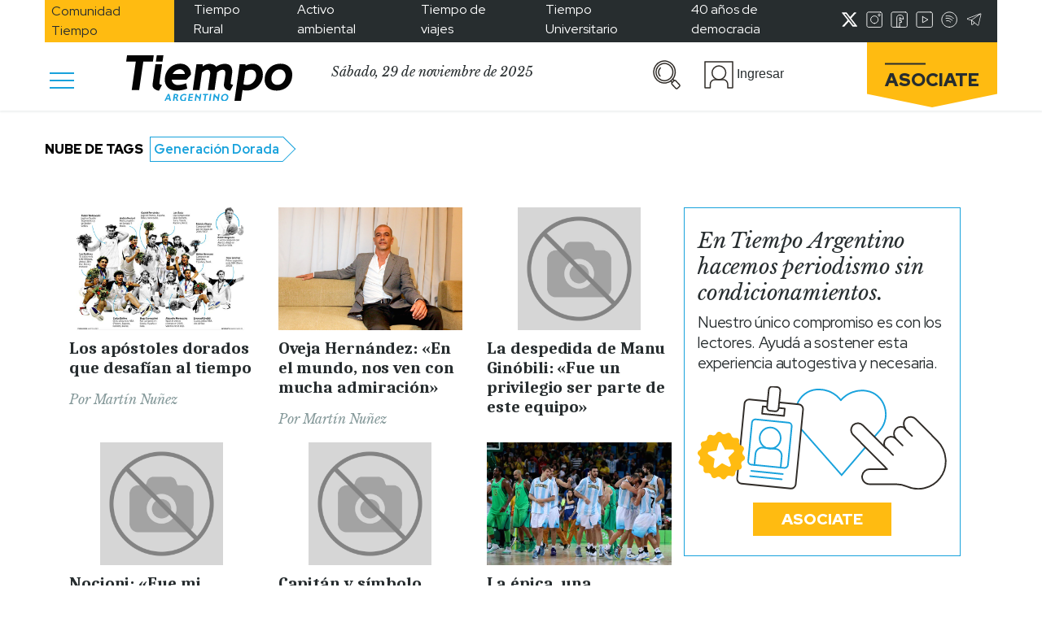

--- FILE ---
content_type: text/html; charset=utf-8
request_url: https://www.google.com/recaptcha/api2/aframe
body_size: 268
content:
<!DOCTYPE HTML><html><head><meta http-equiv="content-type" content="text/html; charset=UTF-8"></head><body><script nonce="9WlPx3uB41JiOmeQ9mDjHQ">/** Anti-fraud and anti-abuse applications only. See google.com/recaptcha */ try{var clients={'sodar':'https://pagead2.googlesyndication.com/pagead/sodar?'};window.addEventListener("message",function(a){try{if(a.source===window.parent){var b=JSON.parse(a.data);var c=clients[b['id']];if(c){var d=document.createElement('img');d.src=c+b['params']+'&rc='+(localStorage.getItem("rc::a")?sessionStorage.getItem("rc::b"):"");window.document.body.appendChild(d);sessionStorage.setItem("rc::e",parseInt(sessionStorage.getItem("rc::e")||0)+1);localStorage.setItem("rc::h",'1764410898531');}}}catch(b){}});window.parent.postMessage("_grecaptcha_ready", "*");}catch(b){}</script></body></html>

--- FILE ---
content_type: text/css
request_url: https://www.tiempoar.com.ar/wp-content/themes/tiempo-argentino/css/src/partes/podcasts-block.css
body_size: 601
content:
:root {
  --ta-celeste: #16a1dc;
  --ta-gris-fondos: #ebf1f2;
  --ta-gris-imagen: #ebebeb;
  --ta-celeste-fondos: #ebf7fe;
  --ta-negro-texto: #252b2d;
  --ta-gris-subtexto: #849899;
  --ta-socios: #ffbb0f;
  --ta-socios-fondos: #ffe7a9;
  --ta-espectaculos: #ce0d54;
  --ta-espectaculos-bg: #f9f2f6;
  --ta-cultura: #48b1a7;
  --ta-cultura-bg: #e0fbf9;
  --ta-deportes: #ee813c;
  --ta-deportes-bg: #fff3ec;
  --ta-ambiental: #5e852a;
  --ta-ambiental-bg: #f4f8ee;
  --ta-habitat: #ba5749;
  --ta-habitat-bg: #fff4f3;
  --ta-medios: #5d9dd6;
  --ta-medios-bg: #f3f9ff;
}

.podcasts-block .podcast-preview .img-container {
  width: 100%;
}
.podcasts-block .podcast-preview .video-container .video-wrapper {
  /* aspect-ratio: 3 / 2; */
  position: relative;
}

.podcasts-block .podcast-preview .video-container .video-wrapper::after {
  display: block;
  content: "";
  /* 16:9 aspect ratio */
  padding-bottom: 66.66%;
}
.podcasts-block .podcast-preview .video-container .video-wrapper img {
  object-fit: cover;
  position: absolute;
  left: 0;
  top: 0;
  width: 100%;
  height: 100%;
}
.podcasts-block .podcast-preview .img-container .img-wrapper {
  background: initial;
  background-size: cover;
  background-position: top left;
  background-image: url("../../../assets/img/tiny-art.png");
  min-height: 75px;
}
.podcasts-block .podcast-preview p {
  font-family: "Caladea";
  font-style: normal;
  font-weight: 400;
  font-size: 15px;
  margin: 0;
  color: white;
}
.podcasts-block .podcast-preview p.episode-number {
  font-family: "Caladea";
  font-style: normal;
  font-weight: 700;
}
.podcasts-block .podcast-preview .article-info-container .author p {
  font-family: "Libre Baskerville";
  font-style: italic;
  font-weight: 400;
  font-size: 12px;
  color: var(--ta-gris-subtexto);
}
.podcasts-block .podcast-preview.first-podcast .mejs__container {
  width: 100% !important;
  background: transparent;
}
.podcasts-block .podcast-preview.first-podcast .mejs__container .mejs__controls {
  background: transparent;
  padding: 0;
  display: flex;
  align-items: center;
}
.podcasts-block .podcast-preview.first-podcast .mejs__container .mejs__controls .mejs__button {
  position: relative;
}
.podcasts-block .podcast-preview.first-podcast .mejs__container .mejs__controls .mejs__button button {
  margin: 0;
  padding: 0;
  height: 100%;
  width: 100%;
  border: 0 !important;
  background: transparent;
  outline: none;
}
.podcasts-block .podcast-preview.first-podcast .mejs__container .mejs__controls .mejs__button button:focus {
  outline: none;
}
.podcasts-block .podcast-preview.first-podcast .mejs__container .mejs__controls .mejs__play:after,
.podcasts-block .podcast-preview.first-podcast .mejs__container .mejs__controls .mejs__replay:after {
  position: absolute;
  content: "";
  background: url("../../../assets/img/play-podcast.svg") no-repeat;
  width: 25px;
  height: 25px;
  top: 0;
  left: 0;
  bottom: 0;
  right: 0;
  margin: auto;
  transition: all 100ms linear;
  pointer-events: none;
}
.podcasts-block .podcast-preview.first-podcast .mejs__container .mejs__controls .mejs__pause:after {
  position: absolute;
  content: "";
  background: url("../../../assets/img/pause-podcast.svg") no-repeat;
  width: 25px;
  height: 25px;
  top: 0;
  left: 0;
  bottom: 0;
  right: 0;
  margin: auto;
  transition: all 100ms linear;
  pointer-events: none;
}
.podcasts-block .podcast-preview.first-podcast .mejs__container .mejs__controls .mejs__time-rail {
  padding: 0;
}
.podcasts-block .podcast-preview.first-podcast .mejs__container .mejs__controls .mejs__time-rail .mejs__time-total {
  height: 20px;
  border-radius: 10px;
  margin: 10px 0;
  overflow: hidden;
}
.podcasts-block .podcast-preview.first-podcast .mejs__container .mejs__controls .mejs__time-rail .mejs__time-total:focus {
  outline: none;
}
.podcasts-block .podcast-preview.first-podcast .mejs__container .mejs__controls .mejs__time-rail .mejs__time-total .mejs__time-buffering,
.podcasts-block .podcast-preview.first-podcast .mejs__container .mejs__controls .mejs__time-rail .mejs__time-total .mejs__time-loaded,
.podcasts-block .podcast-preview.first-podcast .mejs__container .mejs__controls .mejs__time-rail .mejs__time-total .mejs__time-handle,
.podcasts-block .podcast-preview.first-podcast .mejs__container .mejs__controls .mejs__time-rail .mejs__time-total .mejs__time-current,
.podcasts-block .podcast-preview.first-podcast .mejs__container .mejs__controls .mejs__time-rail .mejs__time-total .mejs__time-hovered,
.podcasts-block .podcast-preview.first-podcast .mejs__container .mejs__controls .mejs__time-rail .mejs__time-total .mejs__time-float {
  height: 100%;
  border-radius: 10px;
}
.podcasts-block .podcast-preview.first-podcast .mejs__container .mejs__controls .mejs__time-rail .mejs__time-total .mejs__time-loaded {
  height: 100%;
  border-radius: 10px;
}
.podcasts-block .podcast-preview.first-podcast .mejs__container .mejs__controls .mejs__time-rail .mejs__time-total .mejs__time-current {
  background: var(--ta-celeste) !important;
}
.podcasts-block .podcast-preview.first-podcast .mejs__container .mejs__controls .mejs__time-rail .mejs__time-handle-content {
  display: none;
}
.podcasts-block .podcast-preview.first-podcast .mejs__container .mejs__controls .mejs__time {
  color: var(--ta-celeste);
  padding: 0;
  display: flex;
  align-items: center;
  width: 55px;
}
.podcasts-block .podcast-preview.first-podcast .mejs__container .mejs__controls .mejs__time span {
  font-family: "Red Hat Display";
  font-style: normal;
  font-weight: 700;
  font-size: 16px;
  margin: 0 auto;
  line-height: 21px;
}
.podcasts-block .podcast-preview-container {
  overflow-y: auto;
  max-height: 254px;
}

@media (min-width: 768px) {
  .podcasts-block {
    max-height: 425px;
  }

  .podcasts-block .podcast-preview-container {
    max-height: initial;
  }
}

@media (min-width: 992px) {
  .podcasts-block {
    max-height: 600px;
  }
  
  .podcasts-block .podcast-preview .img-container .img-wrapper {
    min-height: 105px;
  }
}
@media (min-width: 1200px) {
  .podcasts-block .podcast-preview .img-container .img-wrapper {
    min-height: 130px;
  }
  .podcasts-block .podcast-preview p {
    font-size: 19px;
  }
  .podcasts-block .podcast-preview-container {
    height: auto;
    max-height: max-content;
  }
}

/*# sourceMappingURL=podcasts-block.css.map */


--- FILE ---
content_type: text/css
request_url: https://www.tiempoar.com.ar/wp-content/themes/tiempo-argentino/css/src/partes/historieta.css
body_size: -139
content:
:root {
  --ta-celeste: #16a1dc;
  --ta-gris-imagen: #ebebeb;
  --ta-celeste-fondos: #ebf7fe;
  --ta-negro-texto: #252b2d;
  --ta-gris-subtexto: #849899;
  --ta-socios: #ffbb0f;
  --ta-socios-fondos: #ffe7a9;
  --ta-espectaculos: #ce0d54;
  --ta-espectaculos-bg: #f9f2f6;
  --ta-cultura: #48b1a7;
  --ta-cultura-bg: #e0fbf9;
  --ta-deportes: #ee813c;
  --ta-deportes-bg: #fff3ec;
}

.historieta .comic-container .comic-wrapper {
  overflow-x: scroll;
}
.historieta .comic-container .comic-wrapper img {
  max-height: 275px;
}
.historieta .title p {
  font-family: "Caladea";
  font-style: normal;
  font-weight: 700;
  font-size: 20px;
  line-height: 22.46px;
  letter-spacing: -0.5px;
  margin: 0;
}
.historieta .autor p {
  font-family: "Libre Baskerville";
  font-style: italic;
  font-weight: 400;
  font-size: 12px;
  line-height: 14.88px;
  color: var(--ta-gris-subtexto);
}

@media (min-width: 768px) {
  .historieta .comic-container .comic-wrapper {
    overflow-x: hidden;
  }
}
@media (min-width: 992px) {
  .historieta .comic-container .comic-wrapper {
    overflow-x: hidden;
  }
  .historieta .comic-container .comic-wrapper img {
    max-height: inherit;
    height: auto;
    width: 100%;
  }
}

/*# sourceMappingURL=historieta.css.map */


--- FILE ---
content_type: text/css
request_url: https://www.tiempoar.com.ar/wp-content/themes/tiempo-argentino/css/src/partes/asociate-apoyanos.css
body_size: 5139
content:
:root {
  --ta-celeste: #16a1dc;
  --ta-gris-fondos: #ebf1f2;
  --ta-gris-imagen: #ebebeb;
  --ta-celeste-fondos: #ebf7fe;
  --ta-negro-texto: #252b2d;
  --ta-gris-subtexto: #849899;
  --ta-socios: #ffbb0f;
  --ta-socios-fondos: #ffe7a9;
  --ta-socios-fondos2: #fff4d8;
  --ta-espectaculos: #ce0d54;
  --ta-espectaculos-bg: #f9f2f6;
  --ta-cultura: #48b1a7;
  --ta-cultura-bg: #e0fbf9;
  --ta-deportes: #ee813c;
  --ta-deportes-bg: #fff3ec;
  --ta-ambiental: #5e852a;
  --ta-ambiental-bg: #f4f8ee;
  --ta-habitat: #ba5749;
  --ta-habitat-bg: #fff4f3;
  --ta-medios: #5d9dd6;
  --ta-medios-bg: #f3f9ff;
}

.ta-context.asociate .btns-container button, .ta-context.apoyanos .btns-container button {
  font-family: "Red Hat Display";
  font-style: normal;
  font-weight: 900;
  background-color: var(--ta-socios);
  border: none;
  color: var(--ta-negro-texto);
  font-size: 15px;
  left: 50%;
  line-height: 20px;
  padding: 4px 10px;
  text-transform: uppercase;
  min-width: 130px;
}
.ta-context.asociate .btns-container button:focus, .ta-context.apoyanos .btns-container button:focus {
  border: none;
  outline: none;
}
.ta-context.asociate .btns-container button.yellow-btn-white-text, .ta-context.apoyanos .btns-container button.yellow-btn-white-text {
  font-family: "Red Hat Display";
  font-style: normal;
  font-weight: 900;
  background-color: var(--ta-socios);
  border: none;
  color: white;
  font-size: 15px;
  left: 50%;
  line-height: 20px;
  padding: 4px 10px;
  text-transform: uppercase;
  padding-left: 35px;
  padding-right: 35px;
}
.ta-context.asociate .btns-container button.yellow-btn-yellow-text, .ta-context.apoyanos .btns-container button.yellow-btn-yellow-text {
  font-family: "Red Hat Display";
  font-style: normal;
  font-weight: 900;
  background-color: var(--ta-socios);
  border: none;
  color: var(--ta-socios-fondos);
  font-size: 15px;
  left: 50%;
  line-height: 20px;
  padding: 4px 10px;
  text-transform: uppercase;
  padding-left: 35px;
  padding-right: 35px;
}
.ta-context.asociate .btns-container button.yellow-btn-yellow-text.active, .ta-context.apoyanos .btns-container button.yellow-btn-yellow-text.active {
  color: var(--ta-negro-texto);
}
.ta-context.asociate .btns-container button.gray-btn-black-text, .ta-context.apoyanos .btns-container button.gray-btn-black-text {
  font-family: "Red Hat Display";
  font-style: normal;
  font-weight: 900;
  background-color: var(--ta-gris-fondos);
  border: none;
  color: var(--ta-negro-texto);
  font-size: 15px;
  left: 50%;
  line-height: 20px;
  padding: 4px 10px;
}
.ta-context.asociate .btns-container button.transparent-btn, .ta-context.apoyanos .btns-container button.transparent-btn {
  font-family: "Red Hat Display";
  font-style: normal;
  font-weight: 900;
  background-color: transparent;
  border: none;
  color: var(--ta-negro-texto);
  font-size: 15px;
  left: 50%;
  line-height: 20px;
  padding: 4px 10px;
  font-family: "Red Hat Display";
  font-style: normal;
  font-weight: 900;
}

.mh-75 {
  max-height: 75vh !important;
}

.asociate-block-container,
.apoyanos-block-container {
  border: 1px solid var(--ta-gris-subtexto);
}
@media (min-width: 992px) {
  .asociate-block-container {
    min-height: 0;
  }
}
.asociate-block-container .title h4,
.apoyanos-block-container .title h4 {
  font-family: "Red Hat Display";
  font-style: normal;
  font-weight: 900;
  font-size: 17px;
  letter-spacing: 0.3px;
}
.asociate-block-container .title h4.italic,
.apoyanos-block-container .title h4.italic {
  font-family: "Libre Baskerville";
  font-style: italic;
  font-weight: 400;
  font-size: 20px;
  line-height: 24.8px;
  letter-spacing: -0.2px;
}
.asociate-block-container .title h4.pack-name,
.apoyanos-block-container .title h4.pack-name {
  font-family: "Caladea";
  font-style: normal;
  font-weight: 700;
  font-size: 27px;
  letter-spacing: -1px;
  margin: 0;
}
.asociate-block-container .title h4 span,
.apoyanos-block-container .title h4 span {
  background-color: var(--ta-socios-fondos);
}
.asociate-block-container .subs-opt .opt-list .opt,
.apoyanos-block-container .subs-opt .opt-list .opt {
  border: 1px solid var(--ta-socios);
  margin-top: 85px;
}
.asociate-block-container .subs-opt .opt-list .opt .icon,
.apoyanos-block-container .subs-opt .opt-list .opt .icon {
  margin-top: -85px;
  min-height: 92px;
}
.asociate-block-container .subs-opt .opt-list .opt .icon img,
.apoyanos-block-container .subs-opt .opt-list .opt .icon img {
  background: white;
  padding: 0 10px;
}
.asociate-block-container .subs-opt .opt-list .opt.papel,
.apoyanos-block-container .subs-opt .opt-list .opt.papel {
  margin-top: 20px;
  border: none;
  background-color: var(--ta-gris-imagen);
}
.asociate-block-container .subs-opt .opt-list .opt.papel .description h4,
.apoyanos-block-container .subs-opt .opt-list .opt.papel .description h4 {
  font-family: "Caladea";
  font-style: normal;
  font-weight: 700;
  font-size: 20px;
  line-height: 22.46px;
  letter-spacing: -0.5px;
}
.asociate-block-container .subs-opt .opt-list .description h4,
.apoyanos-block-container .subs-opt .opt-list .description h4 {
  font-family: "Caladea";
  font-style: normal;
  font-weight: 700;
  font-size: 27px;
  line-height: 31.05px;
  letter-spacing: -1px;
}
.asociate-block-container .subs-opt .opt-list .description p,
.apoyanos-block-container .subs-opt .opt-list .description p {
  font-family: "Red Hat Display";
  font-style: normal;
  font-weight: 400;
  font-size: 15px;
  line-height: 19.85px;
  letter-spacing: -0.2px;
}
.asociate-block-container .subs-opt .opt-list .amounts .amount,
.apoyanos-block-container .subs-opt .opt-list .amounts .amount {
  height: 100%;
  background-color: var(--ta-gris-imagen);
}
.asociate-block-container .subs-opt .opt-list .amounts .amount button,
.apoyanos-block-container .subs-opt .opt-list .amounts .amount button {
  font-family: "Red Hat Display";
  font-style: normal;
  font-weight: 900;
  background-color: var(--ta-gris-imagen);
  border: none;
  color: var(--ta-negro-texto);
  font-size: 15px;
  left: 50%;
  line-height: 20px;
  padding: 4px 10px;
  width: 100%;
  height: 100%;
}
.asociate-block-container .subs-opt .opt-list .amounts .amount button p,
.apoyanos-block-container .subs-opt .opt-list .amounts .amount button p {
  font-family: "Caladea";
  font-style: normal;
  font-weight: 700;
  font-size: 27px;
  line-height: 31px;
  letter-spacing: -1px;
  margin: 0;
  text-transform: uppercase;
  color: var(--ta-gris-subtexto);
}
.asociate-block-container .subs-opt .opt-list .amounts .amount button.active,
.apoyanos-block-container .subs-opt .opt-list .amounts .amount button.active {
  outline: none;
  background-color: var(--ta-socios);
  position: relative;
  top: -3px;
  left: -3px;
}
.asociate-block-container .subs-opt .opt-list .amounts .amount button.active p,
.apoyanos-block-container .subs-opt .opt-list .amounts .amount button.active p {
  color: var(--ta-negro-texto);
}
.asociate-block-container .subs-opt .opt-list .amounts .amount.other button p,
.apoyanos-block-container .subs-opt .opt-list .amounts .amount.other button p {
  font-family: "Red Hat Display";
  font-style: normal;
  font-weight: 900;
  font-size: 15px;
  line-height: 19.85px;
}
.asociate-block-container .subs-opt .opt-list .opt-details button,
.apoyanos-block-container .subs-opt .opt-list .opt-details button {
  font-family: "Red Hat Display";
  font-style: normal;
  font-weight: 900;
  background-color: transparent;
  border: none;
  color: var(--ta-negro-texto);
  font-size: 15px;
  left: 50%;
  line-height: 20px;
  padding: 4px 10px;
}
.asociate-block-container .subs-opt .opt-list .opt-details button:focus,
.apoyanos-block-container .subs-opt .opt-list .opt-details button:focus {
  outline: none;
}
.asociate-block-container .subs-opt .opt-list .opt-details button .dropdown-icon img,
.apoyanos-block-container .subs-opt .opt-list .opt-details button .dropdown-icon img {
  transform: rotate(180deg);
}
.asociate-block-container .subs-opt .opt-list .opt-details button p,
.apoyanos-block-container .subs-opt .opt-list .opt-details button p {
  margin: 0;
}
.asociate-block-container .subs-opt .opt-list .opt-details .card-body,
.apoyanos-block-container .subs-opt .opt-list .opt-details .card-body {
  padding: 10px;
}
.asociate-block-container .subs-opt .opt-list .opt-details .card-body h6,
.apoyanos-block-container .subs-opt .opt-list .opt-details .card-body h6 {
  font-family: "Red Hat Display";
  font-style: normal;
  font-weight: 400;
  margin-left: 10px;
  margin-bottom: 0;
}
@media (min-width: 768px) {
  .asociate-block-container .subs-opt {
    margin-top: 1rem !important;
  }
}
.asociate-block-container .form-container .input-container,
.apoyanos-block-container .form-container .input-container {
  position: relative;
  margin-top: 15px;
}
.asociate-block-container .form-container .input-container input,
.asociate-block-container .form-container .input-container select,
.apoyanos-block-container .form-container .input-container input,
.apoyanos-block-container .form-container .input-container select {
  border-radius: 20px;
  border: 1.5px solid var(--ta-gris-subtexto);
  font-size: 13px;
  height: 40px;
  padding: 0 15px;
  width: 100%;
}
.asociate-block-container .form-container .input-container input::placeholder,
.asociate-block-container .form-container .input-container select::placeholder,
.apoyanos-block-container .form-container .input-container input::placeholder,
.apoyanos-block-container .form-container .input-container select::placeholder {
  font-family: "Red Hat Display";
  font-style: normal;
  font-weight: 700;
  color: var(--ta-gris-subtexto);
}
.asociate-block-container .form-container .input-container input:focus,
.asociate-block-container .form-container .input-container select:focus,
.apoyanos-block-container .form-container .input-container input:focus,
.apoyanos-block-container .form-container .input-container select:focus {
  outline: none;
}
.asociate-block-container .form-container .input-container input.with-icon,
.apoyanos-block-container .form-container .input-container input.with-icon {
  padding-left: 40px;
}
.asociate-block-container .form-container .input-container input:not(:placeholder-shown):valid,
.apoyanos-block-container .form-container .input-container input:not(:placeholder-shown):valid {
  background: url(../../../assets/img/correct-input.svg);
  background-size: 26px;
  background-repeat: no-repeat;
  background-position: 97%;
}
.asociate-block-container .form-container .input-container input:not(:placeholder-shown):valid + label,
.apoyanos-block-container .form-container .input-container input:not(:placeholder-shown):valid + label {
  opacity: 0;
}
.asociate-block-container .form-container .input-container input:not(:placeholder-shown):invalid,
.apoyanos-block-container .form-container .input-container input:not(:placeholder-shown):invalid {
  background: url(../../../assets/img/wrong-input.svg);
  background-size: 26px;
  background-repeat: no-repeat;
  background-position: 97%;
}
.asociate-block-container .form-container .input-container input:not(:placeholder-shown):invalid + label,
.apoyanos-block-container .form-container .input-container input:not(:placeholder-shown):invalid + label {
  opacity: 0;
}
.asociate-block-container .form-container .input-container .input-icon img,
.apoyanos-block-container .form-container .input-container .input-icon img {
  position: absolute;
  top: 7px;
  left: 10px;
}
.asociate-block-container .form-container .input-container select,
.apoyanos-block-container .form-container .input-container select {
  padding: 0 5px;
  min-width: 70px;
  font-family: "Red Hat Display";
  font-style: normal;
  font-weight: 700;
  color: var(--ta-gris-subtexto);
}
.asociate-block-container .form-container .input-container label,
.apoyanos-block-container .form-container .input-container label {
  font-family: "Red Hat Display";
  font-style: normal;
  font-weight: 500;
  font-size: 17px;
}
.asociate-block-container .form-container .input-container textarea,
.apoyanos-block-container .form-container .input-container textarea {
  width: 100%;
  border: 1.5px solid var(--ta-gris-subtexto);
  font-size: 13px;
  border-radius: 20px;
  padding: 5px 15px;
}
.asociate-block-container .form-container .input-container textarea:focus,
.apoyanos-block-container .form-container .input-container textarea:focus {
  outline: none;
}
.asociate-block-container .btns-container button,
.apoyanos-block-container .btns-container button {
  padding-left: 40px;
  padding-right: 40px;
  width: inherit;
}
.asociate-block-container .btns-container button.gray-btn-black-text,
.apoyanos-block-container .btns-container button.gray-btn-black-text {
  min-width: 150px;
}
.asociate-block-container .asociate-wrapper > .img-container,
.asociate-block-container .apoyanos-wrapper > .img-container,
.apoyanos-block-container .asociate-wrapper > .img-container,
.apoyanos-block-container .apoyanos-wrapper > .img-container {
  margin: 0 auto;
  max-width: 250px;
}
.asociate-block-container .asociate-wrapper p,
.asociate-block-container .apoyanos-wrapper p,
.apoyanos-block-container .asociate-wrapper p,
.apoyanos-block-container .apoyanos-wrapper p {
  font-family: "Red Hat Display";
  font-style: normal;
  font-weight: 400;
  letter-spacing: -0.2px;
}
.asociate-block-container .asociate-wrapper .title p,
.asociate-block-container .apoyanos-wrapper .title p,
.apoyanos-block-container .asociate-wrapper .title p,
.apoyanos-block-container .apoyanos-wrapper .title p {
  font-family: "Red Hat Display";
  font-style: normal;
  font-weight: 500;
  font-size: 17px;
  letter-spacing: -0.2px;
}
.asociate-block-container .asociate-wrapper .subtitle p,
.asociate-block-container .apoyanos-wrapper .subtitle p,
.apoyanos-block-container .asociate-wrapper .subtitle p,
.apoyanos-block-container .apoyanos-wrapper .subtitle p {
  font-family: "Red Hat Display";
  font-style: normal;
  font-weight: 500;
  font-size: 17px;
  margin: 0;
}
.asociate-block-container .asociate-wrapper .aviso h6,
.asociate-block-container .apoyanos-wrapper .aviso h6,
.apoyanos-block-container .asociate-wrapper .aviso h6,
.apoyanos-block-container .apoyanos-wrapper .aviso h6 {
  font-family: "Red Hat Display";
  font-style: normal;
  font-weight: 500;
  font-size: 17px;
  line-height: 20px;
}
.asociate-block-container .asociate-wrapper h6,
.asociate-block-container .asociate-wrapper p,
.asociate-block-container .apoyanos-wrapper h6,
.asociate-block-container .apoyanos-wrapper p,
.apoyanos-block-container .asociate-wrapper h6,
.apoyanos-block-container .asociate-wrapper p,
.apoyanos-block-container .apoyanos-wrapper h6,
.apoyanos-block-container .apoyanos-wrapper p {
  font-family: "Red Hat Display";
  font-style: normal;
  font-weight: 400;
  margin-left: 10px;
  margin-bottom: 0;
}
.asociate-block-container .asociate-wrapper h6 a,
.asociate-block-container .asociate-wrapper p a,
.asociate-block-container .apoyanos-wrapper h6 a,
.asociate-block-container .apoyanos-wrapper p a,
.apoyanos-block-container .asociate-wrapper h6 a,
.apoyanos-block-container .asociate-wrapper p a,
.apoyanos-block-container .apoyanos-wrapper h6 a,
.apoyanos-block-container .apoyanos-wrapper p a {
  font-family: "Red Hat Display";
  font-style: normal;
  font-weight: 500;
  font-weight: bold;
  word-wrap: break-word;
  word-break: break-all;
}
.asociate-block-container .asociate-wrapper h6 a.highlighted,
.asociate-block-container .asociate-wrapper p a.highlighted,
.asociate-block-container .apoyanos-wrapper h6 a.highlighted,
.asociate-block-container .apoyanos-wrapper p a.highlighted,
.apoyanos-block-container .asociate-wrapper h6 a.highlighted,
.apoyanos-block-container .asociate-wrapper p a.highlighted,
.apoyanos-block-container .apoyanos-wrapper h6 a.highlighted,
.apoyanos-block-container .apoyanos-wrapper p a.highlighted {
  background-color: var(--ta-socios-fondos);
  text-decoration: underline;
}
.asociate-block-container .asociate-wrapper h6.subtitle,
.asociate-block-container .apoyanos-wrapper h6.subtitle,
.apoyanos-block-container .asociate-wrapper h6.subtitle,
.apoyanos-block-container .apoyanos-wrapper h6.subtitle {
  font-family: "Red Hat Display";
  font-style: normal;
  font-weight: 500;
}
.asociate-block-container .asociate-wrapper .your-amount-block .your-amount-input-container,
.asociate-block-container .apoyanos-wrapper .your-amount-block .your-amount-input-container,
.apoyanos-block-container .asociate-wrapper .your-amount-block .your-amount-input-container,
.apoyanos-block-container .apoyanos-wrapper .your-amount-block .your-amount-input-container {
  background-color: var(--ta-gris-fondos);
  max-width: 75%;
  margin: 0 auto;
}
.asociate-block-container .asociate-wrapper .your-amount-block .your-amount-input-container p,
.asociate-block-container .apoyanos-wrapper .your-amount-block .your-amount-input-container p,
.apoyanos-block-container .asociate-wrapper .your-amount-block .your-amount-input-container p,
.apoyanos-block-container .apoyanos-wrapper .your-amount-block .your-amount-input-container p {
  margin: 0;
  font-family: "Caladea";
  font-style: normal;
  font-weight: 700;
  font-size: 27px;
  letter-spacing: -1px;
}
.asociate-block-container .asociate-wrapper .your-amount-block .your-amount-input-container input,
.asociate-block-container .apoyanos-wrapper .your-amount-block .your-amount-input-container input,
.apoyanos-block-container .asociate-wrapper .your-amount-block .your-amount-input-container input,
.apoyanos-block-container .apoyanos-wrapper .your-amount-block .your-amount-input-container input {
  font-family: "Caladea";
  font-style: normal;
  font-weight: 700;
  background-color: transparent;
  border: none;
  border-bottom: 3px dashed var(--ta-negro-texto);
  font-size: 27px;
  max-width: 30%;
}
.asociate-block-container .asociate-wrapper .your-amount-block .your-amount-input-container input[type=number]::-webkit-inner-spin-button, .asociate-block-container .asociate-wrapper .your-amount-block .your-amount-input-container input[type=number]::-webkit-outer-spin-button,
.asociate-block-container .apoyanos-wrapper .your-amount-block .your-amount-input-container input[type=number]::-webkit-inner-spin-button,
.asociate-block-container .apoyanos-wrapper .your-amount-block .your-amount-input-container input[type=number]::-webkit-outer-spin-button,
.apoyanos-block-container .asociate-wrapper .your-amount-block .your-amount-input-container input[type=number]::-webkit-inner-spin-button,
.apoyanos-block-container .asociate-wrapper .your-amount-block .your-amount-input-container input[type=number]::-webkit-outer-spin-button,
.apoyanos-block-container .apoyanos-wrapper .your-amount-block .your-amount-input-container input[type=number]::-webkit-inner-spin-button,
.apoyanos-block-container .apoyanos-wrapper .your-amount-block .your-amount-input-container input[type=number]::-webkit-outer-spin-button {
  -webkit-appearance: none;
  margin: 0;
}
.asociate-block-container .asociate-wrapper .your-amount-block .your-amount-input-container input:focus,
.asociate-block-container .apoyanos-wrapper .your-amount-block .your-amount-input-container input:focus,
.apoyanos-block-container .asociate-wrapper .your-amount-block .your-amount-input-container input:focus,
.apoyanos-block-container .apoyanos-wrapper .your-amount-block .your-amount-input-container input:focus {
  outline: none;
}
.asociate-block-container .asociate-wrapper .chosen-amount-block .chosen-amount-container,
.asociate-block-container .apoyanos-wrapper .chosen-amount-block .chosen-amount-container,
.apoyanos-block-container .asociate-wrapper .chosen-amount-block .chosen-amount-container,
.apoyanos-block-container .apoyanos-wrapper .chosen-amount-block .chosen-amount-container {
  background-color: var(--ta-socios-fondos);
  width: max-content;
  padding: 0 30px;
  margin: 0 auto;
}
.asociate-block-container .asociate-wrapper .chosen-amount-block .chosen-amount-container p,
.asociate-block-container .apoyanos-wrapper .chosen-amount-block .chosen-amount-container p,
.apoyanos-block-container .asociate-wrapper .chosen-amount-block .chosen-amount-container p,
.apoyanos-block-container .apoyanos-wrapper .chosen-amount-block .chosen-amount-container p {
  margin: 0;
  font-family: "Caladea";
  font-style: normal;
  font-weight: 700;
  font-size: 27px;
  letter-spacing: -1px;
}
.asociate-block-container .asociate-wrapper .checkbox-container .paper-checkbox,
.asociate-block-container .asociate-wrapper .checkbox-container .opt-checkbox,
.asociate-block-container .asociate-wrapper .checkbox-container .terms-checkbox,
.asociate-block-container .apoyanos-wrapper .checkbox-container .paper-checkbox,
.asociate-block-container .apoyanos-wrapper .checkbox-container .opt-checkbox,
.asociate-block-container .apoyanos-wrapper .checkbox-container .terms-checkbox,
.apoyanos-block-container .asociate-wrapper .checkbox-container .paper-checkbox,
.apoyanos-block-container .asociate-wrapper .checkbox-container .opt-checkbox,
.apoyanos-block-container .asociate-wrapper .checkbox-container .terms-checkbox,
.apoyanos-block-container .apoyanos-wrapper .checkbox-container .paper-checkbox,
.apoyanos-block-container .apoyanos-wrapper .checkbox-container .opt-checkbox,
.apoyanos-block-container .apoyanos-wrapper .checkbox-container .terms-checkbox {
  position: absolute;
  opacity: 0;
}
.asociate-block-container .asociate-wrapper .checkbox-container .paper-checkbox + label,
.asociate-block-container .asociate-wrapper .checkbox-container .opt-checkbox + label,
.asociate-block-container .asociate-wrapper .checkbox-container .terms-checkbox + label,
.asociate-block-container .apoyanos-wrapper .checkbox-container .paper-checkbox + label,
.asociate-block-container .apoyanos-wrapper .checkbox-container .opt-checkbox + label,
.asociate-block-container .apoyanos-wrapper .checkbox-container .terms-checkbox + label,
.apoyanos-block-container .asociate-wrapper .checkbox-container .paper-checkbox + label,
.apoyanos-block-container .asociate-wrapper .checkbox-container .opt-checkbox + label,
.apoyanos-block-container .asociate-wrapper .checkbox-container .terms-checkbox + label,
.apoyanos-block-container .apoyanos-wrapper .checkbox-container .paper-checkbox + label,
.apoyanos-block-container .apoyanos-wrapper .checkbox-container .opt-checkbox + label,
.apoyanos-block-container .apoyanos-wrapper .checkbox-container .terms-checkbox + label {
  position: relative;
  cursor: pointer;
  padding: 0;
  font-family: "Red Hat Display";
  font-style: normal;
  font-weight: 400;
}
.asociate-block-container .asociate-wrapper .checkbox-container .paper-checkbox + label:before,
.asociate-block-container .asociate-wrapper .checkbox-container .opt-checkbox + label:before,
.asociate-block-container .asociate-wrapper .checkbox-container .terms-checkbox + label:before,
.asociate-block-container .apoyanos-wrapper .checkbox-container .paper-checkbox + label:before,
.asociate-block-container .apoyanos-wrapper .checkbox-container .opt-checkbox + label:before,
.asociate-block-container .apoyanos-wrapper .checkbox-container .terms-checkbox + label:before,
.apoyanos-block-container .asociate-wrapper .checkbox-container .paper-checkbox + label:before,
.apoyanos-block-container .asociate-wrapper .checkbox-container .opt-checkbox + label:before,
.apoyanos-block-container .asociate-wrapper .checkbox-container .terms-checkbox + label:before,
.apoyanos-block-container .apoyanos-wrapper .checkbox-container .paper-checkbox + label:before,
.apoyanos-block-container .apoyanos-wrapper .checkbox-container .opt-checkbox + label:before,
.apoyanos-block-container .apoyanos-wrapper .checkbox-container .terms-checkbox + label:before {
  content: "";
  margin-right: 10px;
  display: inline-block;
  vertical-align: text-top;
  width: 25px;
  height: 25px;
  background: white;
  border: 1px solid var(--ta-socios);
}
.asociate-block-container .asociate-wrapper .checkbox-container .paper-checkbox:checked + label:after,
.asociate-block-container .asociate-wrapper .checkbox-container .opt-checkbox:checked + label:after,
.asociate-block-container .asociate-wrapper .checkbox-container .terms-checkbox:checked + label:after,
.asociate-block-container .apoyanos-wrapper .checkbox-container .paper-checkbox:checked + label:after,
.asociate-block-container .apoyanos-wrapper .checkbox-container .opt-checkbox:checked + label:after,
.asociate-block-container .apoyanos-wrapper .checkbox-container .terms-checkbox:checked + label:after,
.apoyanos-block-container .asociate-wrapper .checkbox-container .paper-checkbox:checked + label:after,
.apoyanos-block-container .asociate-wrapper .checkbox-container .opt-checkbox:checked + label:after,
.apoyanos-block-container .asociate-wrapper .checkbox-container .terms-checkbox:checked + label:after,
.apoyanos-block-container .apoyanos-wrapper .checkbox-container .paper-checkbox:checked + label:after,
.apoyanos-block-container .apoyanos-wrapper .checkbox-container .opt-checkbox:checked + label:after,
.apoyanos-block-container .apoyanos-wrapper .checkbox-container .terms-checkbox:checked + label:after {
  content: url("../../../assets/img/checkmark.png");
  position: absolute;
  left: 5px;
  top: -2px;
}
.asociate-block-container .asociate-wrapper .login-w-socialmedia .btns-container button,
.asociate-block-container .apoyanos-wrapper .login-w-socialmedia .btns-container button,
.apoyanos-block-container .asociate-wrapper .login-w-socialmedia .btns-container button,
.apoyanos-block-container .apoyanos-wrapper .login-w-socialmedia .btns-container button {
  text-decoration: underline;
  display: flex;
  align-items: center;
}
.asociate-block-container .asociate-wrapper .login-w-socialmedia .btns-container button img,
.asociate-block-container .apoyanos-wrapper .login-w-socialmedia .btns-container button img,
.apoyanos-block-container .asociate-wrapper .login-w-socialmedia .btns-container button img,
.apoyanos-block-container .apoyanos-wrapper .login-w-socialmedia .btns-container button img {
  margin-right: 5px;
}
.asociate-block-container .asociate-wrapper .login-w-socialmedia .btns-container button p,
.asociate-block-container .apoyanos-wrapper .login-w-socialmedia .btns-container button p,
.apoyanos-block-container .asociate-wrapper .login-w-socialmedia .btns-container button p,
.apoyanos-block-container .apoyanos-wrapper .login-w-socialmedia .btns-container button p {
  font-family: "Red Hat Display";
  font-style: normal;
  font-weight: 900;
  text-transform: lowercase;
  margin: 0;
}
.asociate-block-container .asociate-wrapper .info h6,
.asociate-block-container .apoyanos-wrapper .info h6,
.apoyanos-block-container .asociate-wrapper .info h6,
.apoyanos-block-container .apoyanos-wrapper .info h6 {
  font-family: "Red Hat Display";
  font-style: normal;
  font-weight: 400;
  line-height: 20px;
}
.asociate-block-container .asociate-wrapper .metodo-pago-block .btns-container button,
.asociate-block-container .apoyanos-wrapper .metodo-pago-block .btns-container button,
.apoyanos-block-container .asociate-wrapper .metodo-pago-block .btns-container button,
.apoyanos-block-container .apoyanos-wrapper .metodo-pago-block .btns-container button {
  width: 100%;
  padding: 5px;
  margin-top: 10px;
}
.asociate-block-container .asociate-wrapper .discount .wout-discount-price p,
.asociate-block-container .apoyanos-wrapper .discount .wout-discount-price p,
.apoyanos-block-container .asociate-wrapper .discount .wout-discount-price p,
.apoyanos-block-container .apoyanos-wrapper .discount .wout-discount-price p {
  font-family: "Red Hat Display";
  font-style: normal;
  font-weight: 500;
  font-size: 17px;
  letter-spacing: -0.2px;
  color: var(--ta-gris-subtexto);
  text-decoration: line-through;
  margin-bottom: 0;
}
.asociate-block-container .asociate-wrapper .discount .discount-price,
.asociate-block-container .apoyanos-wrapper .discount .discount-price,
.apoyanos-block-container .asociate-wrapper .discount .discount-price,
.apoyanos-block-container .apoyanos-wrapper .discount .discount-price {
  width: max-content;
  background-color: var(--ta-socios-fondos);
}
.asociate-block-container .asociate-wrapper .discount .discount-price h4,
.asociate-block-container .apoyanos-wrapper .discount .discount-price h4,
.apoyanos-block-container .asociate-wrapper .discount .discount-price h4,
.apoyanos-block-container .apoyanos-wrapper .discount .discount-price h4 {
  font-family: "Caladea";
  font-style: normal;
  font-weight: 700;
  font-size: 27px;
  letter-spacing: -1px;
  text-transform: uppercase;
}
.asociate-block-container .temas .tema,
.asociate-block-container .temas .medio,
.asociate-block-container .medios .tema,
.asociate-block-container .medios .medio,
.apoyanos-block-container .temas .tema,
.apoyanos-block-container .temas .medio,
.apoyanos-block-container .medios .tema,
.apoyanos-block-container .medios .medio {
  margin-top: 10px;
  width: 100%;
  max-width: 340px;
  /* background-color: var(--ta-gris-fondos); */
}
.asociate-block-container .temas .tema.theme-selected label,
.asociate-block-container .temas .medio.theme-selected label,
.asociate-block-container .medios .tema.theme-selected label,
.asociate-block-container .medios .medio.theme-selected label,
.apoyanos-block-container .temas .tema.theme-selected label,
.apoyanos-block-container .temas .medio.theme-selected label,
.apoyanos-block-container .medios .tema.theme-selected label,
.apoyanos-block-container .medios .medio.theme-selected label {
  background-color: var(--ta-socios-fondos);
  color: var(--ta-negro-texto);
  left: -5px;
  position: relative;
  top: -5px;
  box-shadow: 5px 6px var(--ta-gris-fondos);
}
.asociate-block-container .temas .tema label,
.asociate-block-container .temas .medio label,
.asociate-block-container .medios .tema label,
.asociate-block-container .medios .medio label,
.apoyanos-block-container .temas .tema label,
.apoyanos-block-container .temas .medio label,
.apoyanos-block-container .medios .tema label,
.apoyanos-block-container .medios .medio label {
  font-family: "Red Hat Display";
  font-style: normal;
  font-weight: 900;
  background-color: var(--ta-gris-fondos);
  border: none;
  color: var(--ta-gris-subtexto);
  font-size: 15px;
  left: 50%;
  line-height: 20px;
  padding: 4px 10px;
  font-family: "Caladea";
  font-style: normal;
  font-weight: 700;
  background-color: var(--ta-gris-fondos);
  font-size: 24px;
  letter-spacing: -1px;
  padding-bottom: 10px;
  padding-top: 10px;
  width: 100%;
  text-align: center;
  -webkit-user-select: none;
  -moz-user-select: none;
  -ms-user-select: none;
  user-select: none;
}
.asociate-block-container .temas .tema label input,
.asociate-block-container .temas .medio label input,
.asociate-block-container .medios .tema label input,
.asociate-block-container .medios .medio label input,
.apoyanos-block-container .temas .tema label input,
.apoyanos-block-container .temas .medio label input,
.apoyanos-block-container .medios .tema label input,
.apoyanos-block-container .medios .medio label input {
  visibility: hidden;
}
.asociate-block-container .medios .medio .bg-color button,
.apoyanos-block-container .medios .medio .bg-color button {
  font-family: "Red Hat Display";
  font-style: normal;
  font-weight: 900;
  background-color: var(--ta-gris-fondos);
  border: none;
  color: var(--ta-negro-texto);
  font-size: 15px;
  left: 50%;
  line-height: 20px;
  padding: 4px 10px;
}
.asociate-block-container .medios .medio .bg-color button > div img,
.apoyanos-block-container .medios .medio .bg-color button > div img {
  max-height: 23px;
}
.asociate-block-container .medios .medio .bg-color button > div p,
.apoyanos-block-container .medios .medio .bg-color button > div p {
  margin-bottom: 0;
  font-family: "Red Hat Display";
  font-style: normal;
  font-weight: 900;
  font-size: 17px;
  letter-spacing: 0.3px;
}
.asociate-block-container .medios .medio .bg-color button.active,
.apoyanos-block-container .medios .medio .bg-color button.active {
  background-color: var(--ta-socios);
}
.asociate-block-container .articulos .articulo.art-selected,
.apoyanos-block-container .articulos .articulo.art-selected {
  outline: none;
  position: relative;
  left: -5px;
  top: -5px;
}
.asociate-block-container .articulos .articulo.art-selected .line-height-0 .separator,
.apoyanos-block-container .articulos .articulo.art-selected .line-height-0 .separator {
  background-color: var(--ta-socios);
}
.asociate-block-container .articulos .articulo.art-selected .articulo-content,
.apoyanos-block-container .articulos .articulo.art-selected .articulo-content {
  background-color: var(--ta-socios-fondos);
  box-shadow: 5px 6px var(--ta-gris-fondos);
}
.asociate-block-container .articulos .articulo.art-selected .articulo-content .topic p,
.apoyanos-block-container .articulos .articulo.art-selected .articulo-content .topic p {
  color: var(--ta-negro-texto);
}
.asociate-block-container .articulos .articulo.with-thumbnail button,
.apoyanos-block-container .articulos .articulo.with-thumbnail button {
  background-color: var(--ta-gris-fondos);
}
.asociate-block-container .articulos .articulo.with-thumbnail button .thumbnail,
.apoyanos-block-container .articulos .articulo.with-thumbnail button .thumbnail {
  align-self: stretch;
}
.asociate-block-container .articulos .articulo.with-thumbnail button .thumbnail .img-container,
.apoyanos-block-container .articulos .articulo.with-thumbnail button .thumbnail .img-container {
  height: 100%;
  background-image: url("../../../assets/img/image.jpg");
  background-position: center;
  background-repeat: no-repeat;
  background-size: cover;
  filter: grayscale(100%);
}
.asociate-block-container .articulos .articulo.with-thumbnail button.active,
.apoyanos-block-container .articulos .articulo.with-thumbnail button.active {
  background-color: var(--ta-socios-fondos);
  box-shadow: 5px 6px var(--ta-gris-fondos);
}
.asociate-block-container .articulos .articulo.with-thumbnail button.active .thumbnail .img-container,
.apoyanos-block-container .articulos .articulo.with-thumbnail button.active .thumbnail .img-container {
  filter: grayscale(0);
}
.asociate-block-container .articulos .articulo.with-thumbnail button.active .articulo-content,
.apoyanos-block-container .articulos .articulo.with-thumbnail button.active .articulo-content {
  background-color: transparent;
  box-shadow: none;
}
.asociate-block-container .articulos .articulo label,
.apoyanos-block-container .articulos .articulo label {
  font-family: "Red Hat Display";
  font-style: normal;
  font-weight: 900;
  background-color: transparent;
  border: none;
  color: var(--ta-gris-subtexto);
  font-size: 15px;
  left: 50%;
  line-height: 20px;
  padding: 4px 10px;
  padding: 0;
  text-align: left;
  width: 100%;
}
.asociate-block-container .articulos .articulo label input,
.apoyanos-block-container .articulos .articulo label input {
  display: none;
}
.asociate-block-container .articulos .articulo label:focus,
.apoyanos-block-container .articulos .articulo label:focus {
  outline: none;
}
.asociate-block-container .articulos .articulo .line-height-0 .separator,
.apoyanos-block-container .articulos .articulo .line-height-0 .separator {
  background-color: var(--ta-gris-subtexto);
}
.asociate-block-container .articulos .articulo .articulo-content,
.apoyanos-block-container .articulos .articulo .articulo-content {
  background-color: var(--ta-gris-fondos);
  padding: 4px 10px;
}
.asociate-block-container .articulos .articulo .articulo-content .topic p,
.apoyanos-block-container .articulos .articulo .articulo-content .topic p {
  font-family: "Red Hat Display";
  font-style: normal;
  font-weight: 900;
  font-size: 12px;
  margin-bottom: 0;
}
.asociate-block-container .articulos .articulo .articulo-content .title h5,
.apoyanos-block-container .articulos .articulo .articulo-content .title h5 {
  font-family: "Caladea";
  font-style: normal;
  font-weight: 700;
  font-size: 20px;
  letter-spacing: -0.5px;
  color: var(--ta-negro-texto);
}
.asociate-block-container .articulos .articulo .articulo-content .description p,
.apoyanos-block-container .articulos .articulo .articulo-content .description p {
  font-family: "Red Hat Display";
  font-style: normal;
  font-weight: 400;
  color: var(--ta-negro-texto);
}
.asociate-block-container .articulos .articulo .articulo-content .author p,
.apoyanos-block-container .articulos .articulo .articulo-content .author p {
  font-family: "Libre Baskerville";
  font-style: italic;
  font-weight: 400;
  font-size: 12px;
  color: var(--ta-negro-texto);
}
.asociate-block-container .articulos .articulo .articulo-content .checkbox-container .topic-checkbox,
.apoyanos-block-container .articulos .articulo .articulo-content .checkbox-container .topic-checkbox {
  height: 25px;
  width: 25px;
  margin: 0;
  padding: 0;
  opacity: 1;
  appearance: none;
  border: 1px solid var(--ta-gris-subtexto);
  background: #fff;
  position: relative;
  bottom: 10px;
  right: 15px;
}
.asociate-block-container .articulos .articulo .articulo-content .checkbox-container .topic-checkbox:checked,
.apoyanos-block-container .articulos .articulo .articulo-content .checkbox-container .topic-checkbox:checked {
  border: none;
  background: var(--ta-socios);
}
.asociate-block-container .articulos .articulo .articulo-content .checkbox-container .topic-checkbox:checked:before, .asociate-block-container .articulos .articulo .articulo-content .checkbox-container .topic-checkbox:checked:after,
.apoyanos-block-container .articulos .articulo .articulo-content .checkbox-container .topic-checkbox:checked:before,
.apoyanos-block-container .articulos .articulo .articulo-content .checkbox-container .topic-checkbox:checked:after {
  content: "";
  position: absolute;
  height: 4px;
  background: var(--ta-negro-texto);
}
.asociate-block-container .articulos .articulo .articulo-content .checkbox-container .topic-checkbox:checked:before,
.apoyanos-block-container .articulos .articulo .articulo-content .checkbox-container .topic-checkbox:checked:before {
  width: 10px;
  top: 14px;
  left: 2px;
  transform: rotate(44deg);
}
.asociate-block-container .articulos .articulo .articulo-content .checkbox-container .topic-checkbox:checked:after,
.apoyanos-block-container .articulos .articulo .articulo-content .checkbox-container .topic-checkbox:checked:after {
  width: 18px;
  top: 11px;
  left: 5px;
  transform: rotate(-55deg);
}
.asociate-block-container .articulos .articulo .articulo-content .checkbox-container .topic-checkbox:focus,
.apoyanos-block-container .articulos .articulo .articulo-content .checkbox-container .topic-checkbox:focus {
  outline: none;
}
.asociate-block-container .articulos .articulo.articulo-elegido .line-height-0 .separator,
.apoyanos-block-container .articulos .articulo.articulo-elegido .line-height-0 .separator {
  background-color: var(--ta-socios);
}
.asociate-block-container .articulos .articulo.articulo-elegido .articulo-content,
.apoyanos-block-container .articulos .articulo.articulo-elegido .articulo-content {
  background-color: var(--ta-socios-fondos);
  padding: 4px 10px;
}
.asociate-block-container .articulos .articulo.articulo-elegido .articulo-content .topic p,
.apoyanos-block-container .articulos .articulo.articulo-elegido .articulo-content .topic p {
  color: var(--ta-negro-texto);
}
.asociate-block-container .articulos-elegidos-counter p,
.apoyanos-block-container .articulos-elegidos-counter p {
  font-family: "Red Hat Display";
  font-style: normal;
  font-weight: 700;
  font-size: 15px;
  letter-spacing: -0.2px;
  color: var(--ta-gris-subtexto);
}
.asociate-block-container .articulos-elegidos-counter p span,
.apoyanos-block-container .articulos-elegidos-counter p span {
  color: var(--ta-negro-texto);
}
.asociate-block-container .fotos .foto .foto-block-container,
.apoyanos-block-container .fotos .foto .foto-block-container {
  max-width: 225px;
}
.asociate-block-container .fotos .foto .foto-block-container.photo-selected,
.apoyanos-block-container .fotos .foto .foto-block-container.photo-selected {
  box-shadow: 5px 6px var(--ta-socios);
  position: relative;
  left: -5px;
  top: -5px;
}
.asociate-block-container .fotos .foto label,
.apoyanos-block-container .fotos .foto label {
  margin: 0;
  padding: 0;
  background-color: transparent;
  border: none;
  color: var(--ta-negro-texto);
  outline: none;
  position: relative;
}
.asociate-block-container .fotos .foto label > input,
.apoyanos-block-container .fotos .foto label > input {
  display: none;
}
.asociate-block-container .fotos .foto label .checkbox-container .foto-checkbox,
.apoyanos-block-container .fotos .foto label .checkbox-container .foto-checkbox {
  height: 25px;
  width: 25px;
  margin: 0;
  padding: 0;
  opacity: 1;
  appearance: none;
  border: 1px solid var(--ta-gris-subtexto);
  background: #fff;
  position: relative;
  bottom: 10px;
  right: 15px;
}
.asociate-block-container .fotos .foto label .checkbox-container .foto-checkbox:checked,
.apoyanos-block-container .fotos .foto label .checkbox-container .foto-checkbox:checked {
  border: none;
  background: var(--ta-socios);
}
.asociate-block-container .fotos .foto label .checkbox-container .foto-checkbox:checked:before, .asociate-block-container .fotos .foto label .checkbox-container .foto-checkbox:checked:after,
.apoyanos-block-container .fotos .foto label .checkbox-container .foto-checkbox:checked:before,
.apoyanos-block-container .fotos .foto label .checkbox-container .foto-checkbox:checked:after {
  content: "";
  position: absolute;
  height: 4px;
  background: var(--ta-negro-texto);
}
.asociate-block-container .fotos .foto label .checkbox-container .foto-checkbox:checked:before,
.apoyanos-block-container .fotos .foto label .checkbox-container .foto-checkbox:checked:before {
  width: 10px;
  top: 14px;
  left: 2px;
  transform: rotate(44deg);
}
.asociate-block-container .fotos .foto label .checkbox-container .foto-checkbox:checked:after,
.apoyanos-block-container .fotos .foto label .checkbox-container .foto-checkbox:checked:after {
  width: 18px;
  top: 11px;
  left: 5px;
  transform: rotate(-55deg);
}
.asociate-block-container .fotos .foto label .checkbox-container .foto-checkbox:focus,
.apoyanos-block-container .fotos .foto label .checkbox-container .foto-checkbox:focus {
  outline: none;
}

.popup-container {
  position: absolute;
  z-index: 50;
  top: 0;
  width: 100%;
  height: 100%;
  background: rgba(235, 241, 242, 0.6);
  display: none;
}
.popup-container.active {
  display: block;
}
.popup-container .continuar-error-popup,
.popup-container .delivery-zones-popup,
.popup-container .apply-pref-popup {
  position: sticky;
  top: 20%;
  background: var(--ta-gris-fondos);
}
.popup-container .continuar-error-popup .popup,
.popup-container .delivery-zones-popup .popup,
.popup-container .apply-pref-popup .popup {
  padding: 15px;
  font-family: "Red Hat Display";
  font-style: normal;
  font-weight: 500;
}
.popup-container .continuar-error-popup .popup .title h4,
.popup-container .delivery-zones-popup .popup .title h4,
.popup-container .apply-pref-popup .popup .title h4 {
  font-family: "Red Hat Display";
  font-style: normal;
  font-weight: 900;
  font-size: 17px;
  letter-spacing: 0.3px;
}
.popup-container .continuar-error-popup .popup .title h4.italic,
.popup-container .delivery-zones-popup .popup .title h4.italic,
.popup-container .apply-pref-popup .popup .title h4.italic {
  font-family: "Libre Baskerville";
  font-style: italic;
  font-weight: 400;
  font-size: 20px;
  letter-spacing: -0.2px;
  margin: 0;
}
.popup-container .continuar-error-popup .popup .subtitle p,
.popup-container .delivery-zones-popup .popup .subtitle p,
.popup-container .apply-pref-popup .popup .subtitle p {
  font-size: 15px;
  line-height: 20px;
}
.popup-container .continuar-error-popup .popup .aviso p,
.popup-container .continuar-error-popup .popup .continue p,
.popup-container .continuar-error-popup .popup .close-popup p,
.popup-container .delivery-zones-popup .popup .aviso p,
.popup-container .delivery-zones-popup .popup .continue p,
.popup-container .delivery-zones-popup .popup .close-popup p,
.popup-container .apply-pref-popup .popup .aviso p,
.popup-container .apply-pref-popup .popup .continue p,
.popup-container .apply-pref-popup .popup .close-popup p {
  font-family: "Red Hat Display";
  font-style: normal;
  font-weight: 400;
}
.popup-container .continuar-error-popup .popup .ayuda h6,
.popup-container .delivery-zones-popup .popup .ayuda h6,
.popup-container .apply-pref-popup .popup .ayuda h6 {
  font-family: "Red Hat Display";
  font-style: normal;
  font-weight: 400;
}
.popup-container .continuar-error-popup .popup .ayuda h6 a,
.popup-container .delivery-zones-popup .popup .ayuda h6 a,
.popup-container .apply-pref-popup .popup .ayuda h6 a {
  font-family: "Red Hat Display";
  font-style: normal;
  font-weight: 500;
  background-color: var(--ta-socios-fondos);
  text-decoration: underline;
}
.popup-container .btns-container button {
  font-family: "Red Hat Display";
  font-style: normal;
  font-weight: 900;
  background-color: var(--ta-gris-subtexto);
  border: none;
  color: var(--ta-negro-texto);
  font-size: 15px;
  left: 50%;
  line-height: 20px;
  padding: 4px 10px;
  text-transform: uppercase;
  padding: 5px 30px;
}

@media (min-width: 768px) {
  .asociate-block-container .temas .tema .bg-color button,
.apoyanos-block-container .temas .tema .bg-color button {
    font-size: 21px;
  }
}
@media (min-width: 992px) {
  .mh-md-50 {
    max-height: 50vh !important;
  }

  .mw-md-60 {
    max-width: 60%;
  }

  .asociate-block-container,
.apoyanos-block-container {
    /* min-height: 600px; */
    padding-bottom: 15px;
  }
  .asociate-block-container .title h4,
.apoyanos-block-container .title h4 {
    font-size: 24px;
  }
  .asociate-block-container .title h4.italic,
.apoyanos-block-container .title h4.italic {
    font-size: 26px;
    line-height: 32px;
  }
  .asociate-block-container .title h4.pack-name,
.apoyanos-block-container .title h4.pack-name {
    font-size: 39px;
  }
  .asociate-block-container .subs-opt .opt-list .description h4,
.apoyanos-block-container .subs-opt .opt-list .description h4 {
    font-size: 39px;
    letter-spacing: -0.5px;
  }
  .asociate-block-container .subs-opt .opt-list .description p,
.apoyanos-block-container .subs-opt .opt-list .description p {
    font-size: 19px;
  }
  .asociate-block-container .subs-opt .opt-list .amounts .amount button p,
.apoyanos-block-container .subs-opt .opt-list .amounts .amount button p {
    font-size: 39px;
  }
  .asociate-block-container .subs-opt .opt-list .amounts .amount.other button p,
.apoyanos-block-container .subs-opt .opt-list .amounts .amount.other button p {
    font-size: 19px;
  }
  .asociate-block-container .subs-opt .opt-list .opt-details button p,
.apoyanos-block-container .subs-opt .opt-list .opt-details button p {
    font-size: 19px;
  }
  .asociate-block-container .subs-opt .opt-list .opt-details .card-body div,
.apoyanos-block-container .subs-opt .opt-list .opt-details .card-body div {
    margin-top: 5px;
  }
  .asociate-block-container .subs-opt .opt-list .opt-details .card-body h6,
.apoyanos-block-container .subs-opt .opt-list .opt-details .card-body h6 {
    font-size: 19px;
  }
  .asociate-block-container .subs-opt .opt-list .opt.papel .description h4,
.apoyanos-block-container .subs-opt .opt-list .opt.papel .description h4 {
    font-size: 30px;
  }
  .asociate-block-container .btns-container button,
.apoyanos-block-container .btns-container button {
    font-size: 19px !important;
  }
  .asociate-block-container .asociate-wrapper p,
.asociate-block-container .apoyanos-wrapper p,
.apoyanos-block-container .asociate-wrapper p,
.apoyanos-block-container .apoyanos-wrapper p {
    font-size: 19px;
  }
  .asociate-block-container .asociate-wrapper .title p,
.asociate-block-container .apoyanos-wrapper .title p,
.apoyanos-block-container .asociate-wrapper .title p,
.apoyanos-block-container .apoyanos-wrapper .title p {
    font-size: 24px;
  }
  .asociate-block-container .asociate-wrapper .title h6,
.asociate-block-container .apoyanos-wrapper .title h6,
.apoyanos-block-container .asociate-wrapper .title h6,
.apoyanos-block-container .apoyanos-wrapper .title h6 {
    font-size: 24px;
  }
  .asociate-block-container .asociate-wrapper h6,
.asociate-block-container .apoyanos-wrapper h6,
.apoyanos-block-container .asociate-wrapper h6,
.apoyanos-block-container .apoyanos-wrapper h6 {
    font-size: 19px;
    line-height: 25px;
  }
  .asociate-block-container .asociate-wrapper h6.subtitle,
.asociate-block-container .apoyanos-wrapper h6.subtitle,
.apoyanos-block-container .asociate-wrapper h6.subtitle,
.apoyanos-block-container .apoyanos-wrapper h6.subtitle {
    font-size: 24px;
    line-height: 31.75px;
  }
  .asociate-block-container .asociate-wrapper .subtitle p,
.asociate-block-container .apoyanos-wrapper .subtitle p,
.apoyanos-block-container .asociate-wrapper .subtitle p,
.apoyanos-block-container .apoyanos-wrapper .subtitle p {
    font-size: 19px;
  }
  .asociate-block-container .asociate-wrapper .your-amount-block .your-amount-input-container,
.asociate-block-container .apoyanos-wrapper .your-amount-block .your-amount-input-container,
.apoyanos-block-container .asociate-wrapper .your-amount-block .your-amount-input-container,
.apoyanos-block-container .apoyanos-wrapper .your-amount-block .your-amount-input-container {
    max-width: 300px;
  }
  .asociate-block-container .asociate-wrapper .your-amount-block .your-amount-input-container p,
.asociate-block-container .asociate-wrapper .your-amount-block .your-amount-input-container input,
.asociate-block-container .apoyanos-wrapper .your-amount-block .your-amount-input-container p,
.asociate-block-container .apoyanos-wrapper .your-amount-block .your-amount-input-container input,
.apoyanos-block-container .asociate-wrapper .your-amount-block .your-amount-input-container p,
.apoyanos-block-container .asociate-wrapper .your-amount-block .your-amount-input-container input,
.apoyanos-block-container .apoyanos-wrapper .your-amount-block .your-amount-input-container p,
.apoyanos-block-container .apoyanos-wrapper .your-amount-block .your-amount-input-container input {
    font-size: 38px;
  }
  .asociate-block-container .asociate-wrapper .chosen-amount-block .chosen-amount-container p,
.asociate-block-container .apoyanos-wrapper .chosen-amount-block .chosen-amount-container p,
.apoyanos-block-container .asociate-wrapper .chosen-amount-block .chosen-amount-container p,
.apoyanos-block-container .apoyanos-wrapper .chosen-amount-block .chosen-amount-container p {
    font-size: 39px;
  }
  .asociate-block-container .asociate-wrapper .metodo-pago-block .btns-container,
.asociate-block-container .apoyanos-wrapper .metodo-pago-block .btns-container,
.apoyanos-block-container .asociate-wrapper .metodo-pago-block .btns-container,
.apoyanos-block-container .apoyanos-wrapper .metodo-pago-block .btns-container {
    display: flex;
    flex-direction: column;
  }
  .asociate-block-container .asociate-wrapper .metodo-pago-block .btns-container button,
.asociate-block-container .apoyanos-wrapper .metodo-pago-block .btns-container button,
.apoyanos-block-container .asociate-wrapper .metodo-pago-block .btns-container button,
.apoyanos-block-container .apoyanos-wrapper .metodo-pago-block .btns-container button {
    max-width: 30%;
    margin: 5px auto;
  }
  .asociate-block-container .asociate-wrapper .checkbox-container .paper-checkbox + label,
.asociate-block-container .apoyanos-wrapper .checkbox-container .paper-checkbox + label,
.apoyanos-block-container .asociate-wrapper .checkbox-container .paper-checkbox + label,
.apoyanos-block-container .apoyanos-wrapper .checkbox-container .paper-checkbox + label {
    font-size: 19px;
  }
  .asociate-block-container .asociate-wrapper .form-container,
.asociate-block-container .apoyanos-wrapper .form-container,
.apoyanos-block-container .asociate-wrapper .form-container,
.apoyanos-block-container .apoyanos-wrapper .form-container {
    max-width: 500px;
    margin: auto;
  }
  .asociate-block-container .asociate-wrapper .form-container .input-container input,
.asociate-block-container .asociate-wrapper .form-container .input-container select,
.asociate-block-container .apoyanos-wrapper .form-container .input-container input,
.asociate-block-container .apoyanos-wrapper .form-container .input-container select,
.apoyanos-block-container .asociate-wrapper .form-container .input-container input,
.apoyanos-block-container .asociate-wrapper .form-container .input-container select,
.apoyanos-block-container .apoyanos-wrapper .form-container .input-container input,
.apoyanos-block-container .apoyanos-wrapper .form-container .input-container select {
    font-size: 19px;
    height: 50px;
    border-radius: 30px;
  }
  .asociate-block-container .asociate-wrapper .form-container .input-container input:not(:placeholder-shown):valid,
.asociate-block-container .apoyanos-wrapper .form-container .input-container input:not(:placeholder-shown):valid,
.apoyanos-block-container .asociate-wrapper .form-container .input-container input:not(:placeholder-shown):valid,
.apoyanos-block-container .apoyanos-wrapper .form-container .input-container input:not(:placeholder-shown):valid {
    background-size: 32px;
    background-position: 99%;
  }
  .asociate-block-container .asociate-wrapper .form-container .input-container input:not(:placeholder-shown):invalid,
.asociate-block-container .apoyanos-wrapper .form-container .input-container input:not(:placeholder-shown):invalid,
.apoyanos-block-container .asociate-wrapper .form-container .input-container input:not(:placeholder-shown):invalid,
.apoyanos-block-container .apoyanos-wrapper .form-container .input-container input:not(:placeholder-shown):invalid {
    background-size: 32px;
    background-position: 99%;
  }
  .asociate-block-container .asociate-wrapper .form-container .input-container label,
.asociate-block-container .apoyanos-wrapper .form-container .input-container label,
.apoyanos-block-container .asociate-wrapper .form-container .input-container label,
.apoyanos-block-container .apoyanos-wrapper .form-container .input-container label {
    font-family: "Red Hat Display";
    font-style: normal;
    font-weight: 500;
    font-size: 19px;
    letter-spacing: -0.2px;
  }
  .asociate-block-container .asociate-wrapper .login-opt-container,
.asociate-block-container .apoyanos-wrapper .login-opt-container,
.apoyanos-block-container .asociate-wrapper .login-opt-container,
.apoyanos-block-container .apoyanos-wrapper .login-opt-container {
    max-width: 50%;
    margin: 0 auto;
  }
  .asociate-block-container .asociate-wrapper .ayuda,
.asociate-block-container .apoyanos-wrapper .ayuda,
.apoyanos-block-container .asociate-wrapper .ayuda,
.apoyanos-block-container .apoyanos-wrapper .ayuda {
    max-width: 75%;
    margin: 0 auto;
  }
  .asociate-block-container .asociate-wrapper .discount .wout-discount-price p,
.asociate-block-container .apoyanos-wrapper .discount .wout-discount-price p,
.apoyanos-block-container .asociate-wrapper .discount .wout-discount-price p,
.apoyanos-block-container .apoyanos-wrapper .discount .wout-discount-price p {
    font-size: 24px;
  }
  .asociate-block-container .asociate-wrapper .discount .discount-price,
.asociate-block-container .apoyanos-wrapper .discount .discount-price,
.apoyanos-block-container .asociate-wrapper .discount .discount-price,
.apoyanos-block-container .apoyanos-wrapper .discount .discount-price {
    width: max-content;
    background-color: var(--ta-socios-fondos);
  }
  .asociate-block-container .asociate-wrapper .discount .discount-price h4,
.asociate-block-container .apoyanos-wrapper .discount .discount-price h4,
.apoyanos-block-container .asociate-wrapper .discount .discount-price h4,
.apoyanos-block-container .apoyanos-wrapper .discount .discount-price h4 {
    font-size: 39px;
  }
  .asociate-block-container .temas .tema,
.apoyanos-block-container .temas .tema {
    margin-top: 20px;
  }
  .asociate-block-container .temas .tema .bg-color button,
.apoyanos-block-container .temas .tema .bg-color button {
    font-size: 24px;
  }
  .asociate-block-container .articulos .articulo .articulo-content,
.apoyanos-block-container .articulos .articulo .articulo-content {
    min-height: 125px;
  }
  .asociate-block-container .articulos .articulo .articulo-content .title h5,
.apoyanos-block-container .articulos .articulo .articulo-content .title h5 {
    font-size: 30px;
  }
  .asociate-block-container .articulos .articulo .articulo-content .author p,
.apoyanos-block-container .articulos .articulo .articulo-content .author p {
    font-size: 16px;
  }

  .btns-container button {
    font-size: 19px;
    padding: 8px 20px;
  }

  .popup-container .continuar-error-popup,
.popup-container .delivery-zones-popup,
.popup-container .apply-pref-popup {
    top: 50%;
    transform: translateY(-50%);
    max-width: 42%;
    margin: 0 auto;
  }
  .popup-container .continuar-error-popup .popup .subtitle p,
.popup-container .continuar-error-popup .popup h6,
.popup-container .delivery-zones-popup .popup .subtitle p,
.popup-container .delivery-zones-popup .popup h6,
.popup-container .apply-pref-popup .popup .subtitle p,
.popup-container .apply-pref-popup .popup h6 {
    font-size: 19px;
    line-height: 25px;
  }
}

/*# sourceMappingURL=asociate-apoyanos.css.map */


--- FILE ---
content_type: application/javascript
request_url: https://www.tiempoar.com.ar/wp-content/plugins/beneficios/public/js/beneficios-ajax.js?ver=1.0
body_size: 12
content:
(function($){
    $(document).on('click', '.select-dates', function() {
        var btn = $(this).data('button');
        $(btn).attr('disabled',false);
    })

    $(document).on('click','.solicitar',function(){
        var date = $('.select-dates:checked').val();
        var bene_id = $(this).data('id');
        var user = $(this).data('user');
        
        $.ajax({
            type:'post',
            url:ajax_add_beneficio.url,
            data: {
                action: ajax_add_beneficio.action,
                cache: false,
                _ajax_nonce: ajax_add_beneficio._ajax_nonce,
                fav_delete: ajax_add_beneficio.fav_delete,
                add_beneficio: ajax_add_beneficio.add_beneficio,
                bene_id:bene_id,
                user:user,
                date:date
            },
            success: function(res){
                console.log(res);
                if(res.success){
                    alert(res.data);
                    window.location.reload();
                } else if(res.data === '001') {
                    
                   $('#solicitar-'+bene_id).slideUp(400,function(){
                    $('#dni-'+bene_id).slideDown();
                    $('.dni-field').not($('#dni-'+bene_id)).hide();
                   });
                }
            },
            error: function(res){
                console.log(res);
            }
        });
    });

    $(document).ready(function(){
        $('.dni-button').on('click',function(){
            var input = $(this).data('id');
            var bene_id = $(input).data('id');
            var user = $(input).data('user');
            var date = $('.select-dates').val();
            var dni = $(input).val();

            $.ajax({
                type:'post',
                url:ajax_add_beneficio.url,
                data: {
                    action: ajax_add_beneficio.action,
                    _ajax_nonce: ajax_add_beneficio._ajax_nonce,
                    fav_delete: ajax_add_beneficio.fav_delete,
                    add_beneficio: ajax_add_beneficio.add_beneficio,
                    bene_id:bene_id,
                    user:user,
                    date:date,
                    dni:dni
                },
                success: function(res){
                    if(res.success){
                        alert(res.data);
                        window.location.reload();
                    } else if(res.data === '001') {
                        alert(res.data);
                    }
                },
                error: function(res){
                    console.log(res);
                }
            });
 
        });
    })
})(jQuery);

--- FILE ---
content_type: application/javascript
request_url: https://www.tiempoar.com.ar/wp-content/plugins/mailtrain-api/public/js/mailtrain-api-public.js?ver=1.2.3
body_size: -219
content:
(function( $ ) {
	
	$(document).ready(function(){

		var themes = $('.list-item').length;
		var i = 0;
		$('#choose-themes').html(i);
		$('#count-themes').html(themes);

		$('#mailtrain-next').on('click',function(){
			var name = $('#mailtrain_name').val();
			var email = $('#mailtrain_email').val();

			if(name !== '' && email !== '') {
				$('#mailtrain_name').removeClass('border-danger');
				$('#mailtrain_email').removeClass('border-danger');
				if($('#user-data').is(':visible')){
					$('#user-data').slideUp();
				}
				$('#name-user').html(name);
				$('#lists').slideDown();
			} else {
				$('#mailtrain_name').addClass('border-danger');
				$('#mailtrain_email').addClass('border-danger');
			}
		});
		$('#prev-button').on('click',function(){
			if($('#user-data').not(':visible')){
				$('#user-data').slideDown();
			}
			$('#lists').slideUp();
		});
		$('.list-item-select').on('click',function(){
			if($(this).is(':checked')){
				i++;
				$(this).parent().parent().parent().addClass('bg-warning');
				$('#choose-themes').html(i);
			} else {
				i--;
				$(this).parent().parent().parent().removeClass('bg-warning');
				$('#choose-themes').html(i);
			}
			
		});

	});

})( jQuery );


--- FILE ---
content_type: image/svg+xml
request_url: https://www.tiempoar.com.ar/wp-content/themes/tiempo-argentino/markup/assets/images/close.svg
body_size: -374
content:
<svg width="25" height="25" viewBox="0 0 25 25" fill="none" xmlns="http://www.w3.org/2000/svg">
<path d="M1 23.873L24 0.873047" stroke="#129FDB" stroke-width="1.5" stroke-miterlimit="10"/>
<path d="M1 0.873047L24 23.873" stroke="#129FDB" stroke-width="1.5" stroke-miterlimit="10"/>
</svg>


--- FILE ---
content_type: image/svg+xml
request_url: https://www.tiempoar.com.ar/wp-content/uploads/2021/06/talleres-1.svg
body_size: 398
content:
<svg width="35" height="30" viewBox="0 0 35 30" fill="none" xmlns="http://www.w3.org/2000/svg">
<g clip-path="url(#clip0)">
<path d="M12.1536 29.3069H4.4707" stroke="#2E2A26" stroke-width="1.4" stroke-linecap="round" stroke-linejoin="round"/>
<path d="M28.6987 0.693359H12.032C11.5427 0.693358 11.0582 0.787447 10.6063 0.970237C10.1543 1.15303 9.74386 1.42093 9.39833 1.75858C9.05281 2.09624 8.77905 2.49702 8.59272 2.93797C8.4064 3.37891 8.31118 3.85135 8.31251 4.32822V25.563" stroke="#2E2A26" stroke-width="1.4" stroke-linecap="round" stroke-linejoin="round"/>
<path d="M8.3125 29.3069H27.5605C28.0209 29.3069 28.4768 29.2185 28.9022 29.0467C29.3276 28.875 29.7141 28.6233 30.0397 28.306C30.3652 27.9887 30.6235 27.6121 30.7997 27.1975C30.9759 26.7829 31.0666 26.3386 31.0666 25.8899V6.4082" stroke="#2E2A26" stroke-width="1.4" stroke-linecap="round" stroke-linejoin="round"/>
<path d="M12.134 0.693359C12.6238 0.693359 13.1088 0.787378 13.5613 0.970047C14.0138 1.15272 14.425 1.42046 14.7713 1.75799C15.1176 2.09551 15.3924 2.49622 15.5798 2.93722C15.7672 3.37822 15.8637 3.85089 15.8637 4.32822V6.40812H33.9023V4.32822C33.9037 3.85135 33.8084 3.37891 33.6221 2.93797C33.4358 2.49702 33.162 2.09624 32.8165 1.75858C32.471 1.42093 32.0605 1.15303 31.6086 0.970237C31.1566 0.787447 30.6721 0.693358 30.1828 0.693359H12.0527" stroke="#2E2A26" stroke-width="1.4" stroke-linecap="round" stroke-linejoin="round"/>
<path d="M15.9951 19.1549L19.8366 23.4434L34.2878 12.2219" stroke="#2E2A26" stroke-width="1.4" stroke-linecap="round" stroke-linejoin="round"/>
<path d="M8.31256 25.6719V23.592H0.710938V25.6719C0.710937 26.636 1.10388 27.5605 1.80333 28.2422C2.14967 28.5797 2.56082 28.8474 3.01333 29.0301C3.46583 29.2128 3.95082 29.3068 4.44061 29.3068H12.1235" stroke="#2E2A26" stroke-width="1.4" stroke-linecap="round" stroke-linejoin="round"/>
<path d="M4.55273 29.3068C5.54191 29.3068 6.49056 28.9238 7.19001 28.2422C7.88946 27.5605 8.28241 26.636 8.28241 25.6719V23.592" stroke="#2E2A26" stroke-width="1.4" stroke-linecap="round" stroke-linejoin="round"/>
</g>
<defs>
<clipPath id="clip0">
<rect width="35" height="30" fill="white"/>
</clipPath>
</defs>
</svg>


--- FILE ---
content_type: application/javascript
request_url: https://www.tiempoar.com.ar/wp-content/plugins/posts-balancer/public/js/posts-balancer-ajax.js?ver=1.0
body_size: -96
content:
(function($){
    $(document).on('click','.save_favorite',function(e){
        e.preventDefault();
        var user_id = $(this).data('user');
        var post_id = $(this).data('post');

        $.ajax({
            type:'post',
            url: ajax_add_favorite.url,
            data:{
                action: ajax_add_favorite.action,
                _ajax_nonce: ajax_add_favorite._ajax_nonce,
                add_favorite: ajax_add_favorite.add_favorite,
                post_id:post_id,
                user_id:user_id
            },
            success: function(res){
                alert(res.data);
            },
            error: function(res){
                console.log(res);
            }
        });
    });

    $(document).ready(function(){
        $('.close-btn').on('click',function(){
            var user_id = $(this).data('user');
            var id_post = $(this).data('post');

            $.ajax({
                type:'post',
                url: ajax_delete_favorite.url,
                data:{
                    action: ajax_delete_favorite.action,
                    _ajax_nonce: ajax_delete_favorite._ajax_nonce,
                    fav_delete: ajax_delete_favorite.fav_delete,
                    id_post:id_post ,
                    user_id:user_id
                },
                success: function(res){
                    if(res.success) {
                        alert(res.data);
                        window.location.reload();
                    }
                },
                error: function(res){
                    console.log(res);
                }
            });
        });
    });
})(jQuery);

--- FILE ---
content_type: image/svg+xml
request_url: https://www.tiempoar.com.ar/wp-content/themes/tiempo-argentino/markup/assets/images/ta-min-logo-color.svg
body_size: -390
content:
<svg width="53" height="53" viewBox="0 0 53 53" fill="none" xmlns="http://www.w3.org/2000/svg">
<path d="M53 0H0V53H53V0Z" fill="#129FDB"/>
<path d="M11.9941 14.7229L12.9036 7.98291H41.0153L40.0958 14.7229H29.9909L25.6761 45.0374H17.8246L22.1394 14.7229H11.9941Z" fill="white"/>
</svg>


--- FILE ---
content_type: image/svg+xml
request_url: https://www.tiempoar.com.ar/wp-content/themes/tiempo-argentino/assets/img/icon-img-3.svg
body_size: 186
content:
<svg width="48" height="40" viewBox="0 0 48 40" fill="none" xmlns="http://www.w3.org/2000/svg">
<path d="M37.2125 39.8181H0V7.50757H37.2125L48 23.6996L37.2125 39.8181Z" fill="#16A1DC"/>
<path d="M35.81 20.5242C35.81 23.7765 34.864 26.9559 33.0916 29.6601C31.3193 32.3644 28.8002 34.4721 25.8529 35.7167C22.9056 36.9614 19.6624 37.287 16.5336 36.6525C13.4047 36.018 10.5307 34.4518 8.27493 32.1521C6.01916 29.8523 4.48296 26.9222 3.86059 23.7323C3.23823 20.5424 3.55765 17.236 4.77846 14.2312C5.99928 11.2264 8.06665 8.65813 10.7192 6.8512C13.3717 5.04428 16.4902 4.07983 19.6803 4.07983C23.9582 4.07983 28.0608 5.81236 31.0857 8.89627C34.1106 11.9802 35.81 16.1629 35.81 20.5242Z" fill="white" stroke="#252B2D" stroke-width="1.5" stroke-linecap="round" stroke-linejoin="round"/>
<path d="M27.2191 24.1096L22.3204 33.7092L13.7296 27.3375L13.5131 15.3932L22.176 13.2798L27.2191 24.1096Z" stroke="#252B2D" stroke-width="1.5" stroke-linecap="round" stroke-linejoin="round"/>
<path d="M21.0576 8.94977L12.6145 10.9735C11.3559 11.2752 10.5749 12.5577 10.8702 13.8381C11.1654 15.1185 12.4251 15.9119 13.6837 15.6102L22.1268 13.5865C23.3854 13.2848 24.1664 12.0023 23.8711 10.7219C23.5759 9.44148 22.3162 8.64809 21.0576 8.94977Z" fill="#16A1DC" stroke="#16A1DC" stroke-width="1.5" stroke-linecap="round" stroke-linejoin="round"/>
<path d="M20.206 0.98877L9.9032 3.45965L12.4402 10.8933L21.1857 8.79044L20.206 0.98877Z" fill="#16A1DC" stroke="#16A1DC" stroke-width="1.5" stroke-linecap="round" stroke-linejoin="round"/>
<path d="M20.4537 25.6343L22.3204 33.7092" stroke="#252B2D" stroke-width="1.5" stroke-linecap="round" stroke-linejoin="round"/>
<path d="M20.0003 25.6868C21.0996 25.6868 21.9907 24.7783 21.9907 23.6576C21.9907 22.5369 21.0996 21.6284 20.0003 21.6284C18.901 21.6284 18.0099 22.5369 18.0099 23.6576C18.0099 24.7783 18.901 25.6868 20.0003 25.6868Z" stroke="#252B2D" stroke-width="1.5" stroke-linecap="round" stroke-linejoin="round"/>
</svg>


--- FILE ---
content_type: image/svg+xml
request_url: https://www.tiempoar.com.ar/wp-content/themes/tiempo-argentino/markup/assets/images/spotify-white-icon.svg
body_size: -127
content:
<svg width="23" height="23" viewBox="0 0 23 23" fill="none" xmlns="http://www.w3.org/2000/svg">
<path d="M11.5 22C17.299 22 22 17.299 22 11.5C22 5.70101 17.299 1 11.5 1C5.70101 1 1 5.70101 1 11.5C1 17.299 5.70101 22 11.5 22Z" stroke="white" stroke-linecap="round" stroke-linejoin="round"/>
<path d="M6.90918 6.4981C8.77568 6.07768 10.7207 6.16493 12.5421 6.75079C14.3635 7.33664 15.9946 8.39971 17.266 9.82946" stroke="white" stroke-linecap="round" stroke-linejoin="round"/>
<path d="M6.76562 9.65776C8.359 9.30363 10.0181 9.38243 11.5708 9.88599C13.1234 10.3895 14.5129 11.2995 15.5952 12.5214" stroke="white" stroke-linecap="round" stroke-linejoin="round"/>
<path d="M7.56738 13.0461C8.6142 12.8185 9.7029 12.8754 10.7202 13.2112C11.7375 13.5469 12.6463 14.1492 13.3519 14.9552" stroke="white" stroke-linecap="round" stroke-linejoin="round"/>
</svg>


--- FILE ---
content_type: application/javascript
request_url: https://www.tiempoar.com.ar/wp-content/themes/tiempo-argentino/mailtrain/js/script.js
body_size: 663
content:
(function($){
    function isEmail(email) {
        var regex = /^([a-zA-Z0-9_.+-])+\@(([a-zA-Z0-9-])+\.)+([a-zA-Z0-9]{2,4})+$/;
        return regex.test(email);
    }

    $(document).ready(function(){
        $(".articulo button").each(function(i, elem) {
            var chosenTopic = false
            $(elem).bind('click', function() {
                if (!chosenTopic) {
                    $(elem).addClass('active')
                } else {
                    $(elem).removeClass('active')
                }
                chosenTopic = !chosenTopic
                $(`#${elem.id} .topic-checkbox`).prop('checked', chosenTopic)
            })
        });
    
        $(".medio button").each(function(i, elem) {
            var chosenOpt = false
            $(elem).bind('click', function() {
                if (!chosenOpt) {
                    $(elem).addClass('active')
                } else {
                    $(elem).removeClass('active')
                }
                chosenOpt = !chosenOpt
            })
        });
    });

    $(document).ready(function(){
        $('#mailtrain-next-1').on('click',function(){
			var name = $('#mailtrain_name').val();
			var email = $('#mailtrain_email').val();
            
            if(name === '') {
                $('#msg-ok').html('<div class="text-center alert alert-danger mt-3">Falta el nombre.</div>');
                return;
            }

            if(email === '') {
                $('#msg-ok').html('<div class="text-center alert alert-danger mt-3">Falta el email.</div>');
                return;
            }

            if(!isEmail(email)) {
                $('#msg-ok').html('<div class="text-center alert alert-danger mt-3">El email está mal escrito.</div>');
                return;
            }

			if(name !== '' && email !== '' && isEmail(email)) {
                $('#msg-ok').html('');
				$('#mailtrain_name').removeClass('border-danger');
				$('#mailtrain_email').removeClass('border-danger');
				if($('#user-data').is(':visible')){
					$('#user-data').slideUp(400, function(){
                        $('#lists').slideDown();
                        $('#name-user').html(name);
                        $('#separator-1').hide();
                    });
				}
			} else {
				$('#mailtrain_name').addClass('border-danger');
				$('#mailtrain_email').addClass('border-danger');
                $('#msg-ok').html('<div class="text-center alert alert-danger mt-3">El nombre y el email son obligatorios.</div>');
			}
		});

        $('#prev-button-1').on('click',function(){
			if($('#user-data').not(':visible')){
                $('#lists').slideUp(400,function(){
                    $('#user-data').slideDown();
                });
			}
		});
    });

    $(document).on('click','#finish-button-1',function(){

        var name = $('#mailtrain_name').val();
        var email = $('#mailtrain_email').val();
        var terms = $('#terms-and-conditions').is(':checked') ? 'yes' : 'no';
        var lists = $('.list-item-select');
        var listId = $('.list-id');
        var id = $('#mailtrain_user_id').val();
        var list = [];

        
        $.each(lists, function() {
            if($(this).is(':checked')) {
                list.push($(this).val());
            }
        });

        var ids = [];
        $.each(lists, function() {
            if($(this).is(':checked')) {
                ids.push($(this).attr('data-listId'))
            }
        });
        
        list.join(',');

        ids.join(',');

        if(list.length <= 0){
            $('#msg-ok').html('<div class="text-center alert alert-danger mt-3">Debes seleccionar al menos una lista.</div>');
        } else if (!$('#terms-and-conditions').prop('checked')) {
            $('#msg-ok').html('<div class="text-center alert alert-danger mt-3">Debes aceptar los terminos y condiciones.</div>');
        } else {
            $('#msg-ok').html('');
            $.ajax({
                    type: 'post',
                    url: ajax_mailtrain.url,
                    data: {
                        action: ajax_mailtrain.action,
                        _ajax_nonce: ajax_mailtrain._ajax_nonce,
                        name: name,
                        email: email,
                        lists: list,
                        terms: terms,
                        id: id,
                        ids:ids
                    },
                    success: function(response){
                        console.log(response) //response
                        if(response === 'ok') {
                            $('#msg-ok').html('');
                            $('#thanks-newsletter').slideDown();
                            $('#lists').slideUp();
                            $('#mailtrain_name').val('');
                            $('#mailtrain_email').val('');
                            if($('#terms-and-conditions').is(':checked')){
                                $('#terms-and-conditions').prop('checked',false);
                            }
                        } else {
                            $('#msg-ok').html(response);
                        }
                       
                    },
                    error: function(response) {
                        console.log(response);
                    }
            });
        }
    });
    $(document).on('click','#button-ma-widget-front', function(){
        $('#sobre').hide();
    });
})(jQuery);

--- FILE ---
content_type: application/javascript
request_url: https://www.tiempoar.com.ar/wp-content/plugins/user-panel/public/js/user-panel-public.js?ver=1.2.1
body_size: -277
content:
(function( $ ) {
	$(document).ready(function(){
		$('.tab-select').on('click',function(e){
			var content = $(this).data('content');
			
			$('.content-panel').not($(content)).removeClass('content-active').slideUp(400,function(){
				$(content).addClass('content-active').slideDown();
			});
			$('.tab-select').not($(this)).removeClass('tab-active');
			$(this).addClass('tab-active');
		});	
	});
	$(document).ready(function(){
		var url = window.location;
		if(url.hash.length > 0){
			$('.content-panel').not($(url.hash)).removeClass('content-active');
			$(url.hash).addClass('content-active');
		}
	});
	/**
	 * Profile image
	 */
	$(document).ready(function(){
		$('#profile_image').on('change',function(){
			$('#image-profile').submit();
		});
	});

	$(document).ready(function(){
		$('.open-form-edit').on('click',function(){
			$(this).hide(400,function(){
				$('#image-profile').css('display','flex');
			});
		});
	})
})( jQuery );


--- FILE ---
content_type: application/javascript
request_url: https://www.tiempoar.com.ar/wp-content/themes/tiempo-argentino/js/src/comments.js?ver=1.4.06
body_size: 548
content:
//====================================================
//  FORM SUBMIT
//====================================================
(($) => {

    $(document).on('submit', "#commentform", function(e) {

        e.preventDefault(); // avoid to execute the actual submit of the form.

        var form = $(this);
        var $panel = $(this).closest('.ta-comentarios-block');
        var url = form.attr('action');
        var formData = new FormData(form[0]);

        fetch(`${wpRest.restURL}ta/v1/comment?_wpnonce=${wpRest.nonce}`, {
                method: 'POST',
                body: formData,
            })
            .then( async (response) => {
                return {
                    status: response.status,
                    ok: response.ok,
                    json: await response.json(),
                };
            })
            .then((response) => {
                if (!response.ok) {
                    throw Error(response.json);
                }
                return response.json;
            })
            .then((commentInfo) => {
                console.log(commentInfo.template);
                const $comment = $(commentInfo.template);
                $comment.css('display', 'none');
                $comment.prependTo('#ta-comentarios');
                $comment.slideDown({
                    duration: 800,
                    done: () => {
                        $comment.addClass('new');
                    },
                });
                $('#commentform').slideUp(800);
                $('.ta-comentarios-block .comments-amount').text(commentInfo.total_amount);
            })
            .catch(function(error) {
                $panel.find('.general-error .error-message').html($.parseHTML( error.message )).slideDown();
                $panel.find('.general-error').slideDown();
                console.log('ERROR', error.message);
            });
    });

})(jQuery);

//====================================================
//  LOAD COMMENTS
//====================================================
(($) => {

    let currentPage = 1;
    let loadedArticlesIds = [];
    let loading = false;

    function fetchNextPageContent(){
        if(loading)
            return;
        loading = true;
        const comment__not_in = [];
        $('.ta-comentarios-block').each( () => comment__not_in.push($(this).data('id')) );

        const args = {
            post_id: 815,
            paged: currentPage + 1,
            comment__not_in: comment__not_in,
        };

        return fetch(`${wpRest.restURL}ta/v1/template/comments?_wpnonce=${wpRest.nonce}`, {
                method: 'POST',
                headers: {'Content-Type': 'application/json'},
                body: JSON.stringify(args),
            })
            .then( async (response) => {
                return {
                    status: response.status,
                    ok: response.ok,
                    json: await response.json(),
                };
            })
            .then((response) => {
                if (!response.ok) {
                    throw Error(response.json);
                }
                return response.json;
            })
            .then((data) => {
                currentPage++;
                loading = false;
                return data;
            })
            .catch(function(error) {
                return false;
                loading = false;
            });
    }

    $(document).on('click', '#load-comments-btn', function(){
        fetchNextPageContent().then( (data) => {
            if(data && data.template){
                const $comments = $(data.template);
                $comments.css('display', 'none');
                $comments.appendTo('#ta-comentarios');
                $comments.slideDown(800);
                $('.ta-comentarios-block .comments-amount').text(data.total_amount);
            }
            else{
                $('#load-comments-btn').slideUp();
            }
        });
    });
})(jQuery)


--- FILE ---
content_type: application/javascript
request_url: https://www.tiempoar.com.ar/wp-content/themes/tiempo-argentino/js/utils.js?ver=1.4.06
body_size: 2462
content:
const mq = window.matchMedia("(min-width: 992px)");
const dropdownList = document.getElementsByClassName("dropdown");
if (mq.matches) {
  for (let item of dropdownList) {
    item.classList.add("show");
  }
} else {
  for (let item of dropdownList) {
    item.classList.remove("show");
  }
}

window.addEventListener("resize", function () {
  if (mq.matches) {
    for (let item of dropdownList) {
      item.classList.add("show");
    }
  } else {
    for (let item of dropdownList) {
      item.classList.remove("show");
    }
  }
});

(function ($) {
  
  const url = "https://ws.smn.gob.ar/map_items/weather";

  $(document).ready(function () {
    var settings = {
      url: url,
      method: "GET",
      timeout: 0,
    };

    $.ajax(settings).done(function (response) {
      var data = response;
      $.each(data, function (i, e) {
        if (e.name === "Capital Federal") {
          $("#clima").html(`${e.weather.tempDesc}`);
        }
      });
    });
  });

  $(document).ready(function () {
    $(".tab-cooperativa").on("click", function () {
      $(".categorias-titulo").html("Seleccionar categoría");
      $(".member").show().addClass("d-flex");
      $(".select-categorias").val("");
    });

    $(".select-categorias").on("change", function () {
      var clase = $(this).val();
      var texto = $("option:selected", this).text();
      if (clase !== "") {
        $(".categorias-titulo").html(texto);
        $(".member")
          .not("." + clase)
          .removeClass("d-flex")
          .hide();
        $("." + clase)
          .show()
          .addClass("d-flex");
      } else {
        $(".member").show().addClass("d-flex");
      }
    });
  });

  $(document).ready(function () {
    $(".cerrar-pop").on("click", function () {
      $("#popup-avis").fadeOut(400, function () {
        $("#popup-avis").remove();
      });
    });

    $(".cerrar-pop-mobile").on("click", function () {
      $("#popup-avis-pop").fadeOut(400, function () {
        $("#popup-avis-pop").remove();
      });
    });

    $(".pop-mobile-close").on("touchstart", function () {
      $("#popup-avis").fadeOut(400, function () {
        $("#popup-avis").remove();
      });
    });

    setTimeout(function () {
      $("#popup-avis-pop").fadeOut(400, function () {
        $("#popup-avis-pop").remove();
      });
      $("#popup-avis").fadeOut(400, function () {
        $("#popup-avis").remove();
      });
    }, 5000);

    $(".cerrar-pop-abajo").on("click", function () {
      $("#sticky-abajo").fadeOut(400, function () {
        $("#sticky-abajo").remove();
      });
    });

    $(".mobile-pop-close").on("touchstart", function () {
      $("#sticky-abajo").fadeOut(400, function () {
        $("#sticky-abajo").remove();
      });
    });

    $(".cerrar-vslider-desktop").on("click", function () {
      $("#vslider").fadeOut(400, function () {
        $("#vslider").remove();
      });
    });

    $(".cerrar-video-abajo").on("touchstart", function () {
      $("#vslider").fadeOut(400, function () {
        $("#vslider").remove();
      });
    });
  });

  $(document).ready(function () {
    $('form input[type="text"], form input[type="password"]').on(
      "keyup",
      function () {
        if (
          $('form input[type="text"], form input[type="password"]').last().val()
            .length > 6
        ) {
          $("button.yellow-btn-white-text").css("color", "#252b2d");
        } else {
          $("button.yellow-btn-white-text").css("color", "white");
        }
      }
    );
  });

  $(document).ready(function () {
    var link = $("li#wp-admin-bar-new-content a.ab-item:first-child").attr(
      "href"
    );
    $("li#wp-admin-bar-new-content a.ab-item:first-child").attr(
      "href",
      link + "?post_type=ta_article"
    );
    $('#wp-admin-bar-new-content').addClass('show');
  });
  /*
  $(document).ready(function () {
    var onboardingClose = localStorage.getItem("onboardingClose");

    if (!onboardingClose) {
      $("#asociate-popover").popover({
        container: ".asociate-popover .popover-container",
        placement: "bottom",
        trigger: "manual",
        template:
          '<div class="popover asociate" role="tooltip">' +
          '<div class="arrow">' +
          "</div>" +
          '<h3 class="popover-header">' +
          "</h3>" +
          '<div class="popover-body">' +
          "</div>" +
          "</div>",
        html: true,
        sanitize: false,
        title: function () {
          return (
            '<div class="d-flex justify-content-between align-items-start">' +
            '<p class="popover-title">Con tu aporte sostenés este medio</p>' +
            '<button type="button" id="close-1" class="close">' +
            '<img src="wp-content/themes/tiempo-argentino/assets/img/close.svg" class="img-fluid">' +
            "</button>" +
            "</div>"
          );
        },
        content: function () {
          return (
            "<p>Asociate a la comunidad</p>" +
            '<div class="d-flex justify-content-between align-items-end">' +
            '<span><img src="wp-content/themes/tiempo-argentino/assets/img/marker-tiempo.svg">paso 1 de 4</span>' +
            '<button id="go-to-2">siguiente</button>' +
            "</div>"
          );
        },
      });
      $("#personaliza-popover").popover({
        container: ".personaliza-popover .popover-container",
        placement: "bottom",
        trigger: "manual",
        template:
          '<div class="popover personaliza" role="tooltip">' +
          '<div class="arrow"></div>' +
          '<h3 class="popover-header"></h3>' +
          '<div class="popover-body">' +
          "</div>" +
          "</div>",
        html: true,
        sanitize: false,
        title: function () {
          return '<div class="d-flex justify-content-between align-items-start"><p class="popover-title">Personalizá tu experiencia de lectura</p><button type="button" id="close-2" class="close"><img src="wp-content/themes/tiempo-argentino/assets/img/close.svg" class="img-fluid"></button></div>';
        },
        content: function () {
          return '<p>Completá solo 3 pasos</p><div class="d-flex justify-content-between align-items-end"><span><img src="wp-content/themes/tiempo-argentino/assets/img/marker-tiempo.svg">paso 2 de 4</span><button id="go-to-3">siguiente</button></div>';
        },
      });

      $("#iconos-popover").popover({
        container: ".popovers",
        placement: "bottom",
        trigger: "manual",
        template:
          '<div class="popover iconos" role="tooltip"><div class="arrow"></div><h3 class="popover-header"></h3><div class="popover-body"></div></div>',
        html: true,
        sanitize: false,
        title: function () {
          return (
            '<div class="d-flex justify-content-between align-items-start"><p class="popover-title">Tus preferencias se señalan en íconos:</p>' +
            '<button type="button" id="close-3" class="close"><img src="wp-content/themes/tiempo-argentino/assets/img/close.svg" class="img-fluid"></button></div>'
          );
        },
        content: function () {
          return (
            '<ul><li><img src="wp-content/themes/tiempo-argentino/assets/img/icon-img-3.svg">Autor favorito</li><li><img src="wp-content/themes/tiempo-argentino/assets/img/icon-img-2.svg">Tema de interés</li><li><img src="wp-content/themes/tiempo-argentino/assets/img/icon-img-1.svg">Relevante por localización</li></ul>' +
            '<div class="d-flex justify-content-between align-items-end"><span><img src="wp-content/themes/tiempo-argentino/assets/img/marker-tiempo.svg">paso 3 de 4</span>' +
            '<button id="go-to-4">siguiente</button></div>'
          );
        },
      });
      $("#config-popover").popover({
        container: ".config-popover .popover-container",
        placement: "bottom",
        trigger: "manual",
        template:
          '<div class="popover iconos" role="tooltip"><div class="arrow"></div><h3 class="popover-header"></h3><div class="popover-body"></div></div>',
        html: true,
        sanitize: false,
        title: function () {
          return (
            '<div class="d-flex justify-content-between align-items-start"><p class="popover-title">Tus configuraciones y actividad</p>' +
            '<button type="button" id="close-4" class="close"><img src="wp-content/themes/tiempo-argentino/assets/img/close.svg" class="img-fluid"></button></div>'
          );
        },
        content: function () {
          return (
            "<p>Ingresá a tu panel de usuario y personalizá tu experiencia</p>" +
            '<div class="d-flex justify-content-between align-items-end"><span><img src="wp-content/themes/tiempo-argentino/assets/img/marker-tiempo.svg">paso 4 de 4</span>' +
            '<button id="end">entendido</button></div>'
          );
        },
      });

      //First popover
      $(".asociate-popover").insertAfter($(".header-content"));
      $("<div class='asociate-opacity-bg'></div>").insertAfter(
        $(".home .asociate-banner")
      );
      $(".asociate-banner").css("z-index", "200");
      $(document).on("click", "#go-to-2", goTo2);

      window.setTimeout(() => {
        $("#asociate-popover").popover("show");
      }, 500);

      function goTo2() {
        $(".asociate-opacity-bg").remove();
        $("<div class='personaliza-opacity-bg'></div>").insertAfter(
          $(".home .personaliza-popover")
        );
        $(".asociate-banner").css("z-index", "auto");
        $("#personaliza-popover").popover("show");
        $("#asociate-popover").popover("hide");
        $("html, body").animate(
          {
            scrollTop: $("#personaliza-popover").offset().top - 200,
          },
          500
        );
      }

      //Second popover
      $(".personaliza-popover").insertAfter($(".home .eleccion-contenido"));
      $(".home .eleccion-contenido").css("z-index", "200");

      $(document).on("click", "#go-to-3", goTo3);

      function goTo3() {
        $(".eleccion-contenido").css("z-index", "auto");
        $(".personaliza-opacity-bg").remove();
        $("<div class='iconos-opacity-bg'></div>").insertAfter(
          $(".iconos-popover").closest(".home .articles-block")
        );
        $("#iconos-popover").popover("show");
        $("#personaliza-popover").popover("hide");
        $("html, body").animate(
          {
            scrollTop: $("#iconos-popover").offset().top - 200,
          },
          500
        );
      }

      //Third popover
      $(".iconos-popover").insertAfter($(".home .icons-container").first());
      $(".home .icons-container")
        .first()
        .add(".article-icons")
        .css("z-index", "200");

      $(document).on("click", "#go-to-4", goTo4);

      function goTo4() {
        $(".hamburger-menu").css("z-index", "200");
        $(".icons-container")
          .first()
          .add(".article-icons")
          .css("z-index", "auto");
        $(".iconos-opacity-bg").remove();
        $("<div class='config-opacity-bg'></div>").insertAfter(
          $(".hamburger-menu")
        );
        $("#config-popover").popover("show");
        $("#iconos-popover").popover("hide");
      }

      //Fourth popover
      $(".config-popover").insertAfter($(".header-content"));

      $(document).on("click", "#end", endOnboarding);

      function endOnboarding() {
        $(".config-opacity-bg").remove();
        $("#config-popover").popover("hide");

        var end = localStorage.getItem("onboardingClose");
        if (!end) {
          localStorage.setItem("onboardingClose", true);
        }
      }

      $(document).on("click", ".close", cancelOnboarding);

      function cancelOnboarding() {
        $(".asociate-opacity-bg").remove();
        $(".personaliza-opacity-bg").remove();
        $(".iconos-opacity-bg").remove();
        $(".config-opacity-bg").remove();
        $("#asociate-popover").popover("hide");
        $("#personaliza-popover").popover("hide");
        $("#iconos-popover").popover("hide");
        $("#config-popover").popover("hide");

        var end = localStorage.getItem("onboardingClose");
        if (!end) {
          localStorage.setItem("onboardingClose", true);
        }
      }
    }
  });
  */

  $(document).ready(function () {
    console.log($('#subs_change').find(':selected').data('physical'));
    if($('#subs_change').find(':selected').data('physical') == '1') {
      $('#paper-option').hide();
    } else {
      $('#paper-option').show();
    }
    $('#subs_change').on('change', function(){   
      if($(this).find(':selected').data('physical') == '1' && $('#paper-option').is(':visible')) {
        $('#paper-option').hide();
      } else {
        $('#paper-option').show();
      }
    });
  });
  
})(jQuery);

document.addEventListener("DOMContentLoaded", function() {
  var lazyloadImages;    

  if ("IntersectionObserver" in window) {
    lazyloadImages = document.querySelectorAll(".lazy");
    var imageObserver = new IntersectionObserver(function(entries, observer) {
      entries.forEach(function(entry) {
        if (entry.isIntersecting) {
          var image = entry.target;
          image.classList.remove("lazy");
          imageObserver.unobserve(image);
        }
      });
    });

    lazyloadImages.forEach(function(image) {
      imageObserver.observe(image);
    });
  } else {  
    var lazyloadThrottleTimeout;
    lazyloadImages = document.querySelectorAll(".lazy");
    
    function lazyload () {
      if(lazyloadThrottleTimeout) {
        clearTimeout(lazyloadThrottleTimeout);
      }    

      lazyloadThrottleTimeout = setTimeout(function() {
        var scrollTop = window.pageYOffset;
        lazyloadImages.forEach(function(img) {
            if(img.offsetTop < (window.innerHeight + scrollTop)) {
              img.src = img.dataset.src;
              img.classList.remove('lazy');
            }
        });
        if(lazyloadImages.length == 0) { 
          document.removeEventListener("scroll", lazyload);
          window.removeEventListener("resize", lazyload);
          window.removeEventListener("orientationChange", lazyload);
        }
      }, 20);
    }

    document.addEventListener("scroll", lazyload);
    window.addEventListener("resize", lazyload);
    window.addEventListener("orientationChange", lazyload);
  }
})



--- FILE ---
content_type: image/svg+xml
request_url: https://www.tiempoar.com.ar/wp-content/themes/tiempo-argentino/markup/assets/images/twitter-white-icon.svg
body_size: 2
content:
<?xml version="1.0" encoding="utf-8"?>
<!-- Generator: Adobe Illustrator 25.4.1, SVG Export Plug-In . SVG Version: 6.00 Build 0)  -->
<svg version="1.1" id="Layer_1" xmlns="http://www.w3.org/2000/svg" xmlns:xlink="http://www.w3.org/1999/xlink" x="0px" y="0px"
	 viewBox="0 0 23 20" style="enable-background:new 0 0 23 20;" xml:space="preserve">
<style type="text/css">
	.st0{fill:#FFFFFF;}
</style>
<g>
	<path class="st0" d="M15.5,19.4l-5.1-6.7l-5.9,6.7h-3L9,10.9L1.1,0.5h6.4l4.6,6.1l5.4-6.1h3l-7,8l8.2,10.9
		C21.8,19.4,15.5,19.4,15.5,19.4z M16.4,17.7h2L6.7,2.2H4.5L16.4,17.7z"/>
	<path class="st0" d="M20.4,0.6l-6.9,7.8l-0.1,0.1l0.1,0.1l8.1,10.7h-6.1l-5.1-6.6l-0.1-0.1l-0.1,0.2l-5.8,6.6H1.7L9,11l0.1-0.1
		L9,10.8L1.2,0.6h6.2l4.6,6l0.1,0.2l0.1-0.2l5.4-6L20.4,0.6 M16.3,17.8h0.1h1.8h0.3l-0.2-0.3L6.8,2.2L6.7,2.1H6.6H4.7H4.4l0.2,0.3
		L16.3,17.8L16.3,17.8 M18.9,2.2h-2.6l-4.4,5l-3.8-5H2.6l6.5,8.5l-6.2,7.1h2.6l4.8-5.5l4.2,5.5h5.4l-6.7-9L18.9,2.2L18.9,2.2z
		 M16.4,17.6L4.7,2.3h1.9l11.6,15.3H16.4L16.4,17.6z"/>
</g>
</svg>


--- FILE ---
content_type: application/javascript; charset=utf-8
request_url: https://fundingchoicesmessages.google.com/f/AGSKWxWjakNntQUUHoSZqfjyqMF_D38u1FXd0uL0hFGzmE7nlQrvT-PlrSjE0t6WNIFlKBfePdoBrOZ2QECRzGBlxMOBpKSJ5-IPMw4dLjTjPG8s642S_VAdjWOLmaYOwCAfDhQnvKE7H1mDZJWzJPmWGmzhxb2dxUT567eaKNMJmpYoAn77x8e32LlbnGLR/_/adrotate-/ados.js/ad-letter./idleAds./iframeadcontent.
body_size: -1291
content:
window['36e3175f-b452-46d3-a873-faf64b9ed900'] = true;

--- FILE ---
content_type: image/svg+xml
request_url: https://www.tiempoar.com.ar/wp-content/themes/tiempo-argentino/markup/assets/images/facebook-white-icon.svg
body_size: 53
content:
<svg width="23" height="23" viewBox="0 0 23 23" fill="none" xmlns="http://www.w3.org/2000/svg">
<path d="M19.6923 1H3.30769C2.03319 1 1 2.03319 1 3.30769V19.6923C1 20.9668 2.03319 22 3.30769 22H19.6923C20.9668 22 22 20.9668 22 19.6923V3.30769C22 2.03319 20.9668 1 19.6923 1Z" stroke="white" stroke-linecap="round" stroke-linejoin="round"/>
<path d="M16.7785 10.4519V8.79801C16.7785 8.30609 16.681 7.81905 16.4916 7.36505C16.3022 6.91105 16.0246 6.49912 15.675 6.15307C15.3254 5.80702 14.9106 5.53373 14.4547 5.349C13.9988 5.16427 13.5107 5.07177 13.0189 5.07686H11.8842C11.4008 5.07797 10.9225 5.17577 10.4774 5.3645C10.0323 5.55323 9.62951 5.82907 9.29263 6.1758C8.95576 6.52254 8.69164 6.93315 8.51582 7.38347C8.34 7.8338 8.25603 8.31475 8.26885 8.79801V21.9999H11.99V15.3269H14.4131V12.9038H11.99V9.05763C11.9798 8.98154 11.9859 8.90414 12.0081 8.83062C12.0302 8.7571 12.0678 8.68917 12.1183 8.63138C12.1689 8.57358 12.2312 8.52726 12.3011 8.49553C12.371 8.46379 12.4469 8.44737 12.5237 8.44737C12.6004 8.44737 12.6763 8.46379 12.7462 8.49553C12.8161 8.52726 12.8785 8.57358 12.929 8.63138C12.9795 8.68917 13.0171 8.7571 13.0393 8.83062C13.0614 8.90414 13.0676 8.98154 13.0573 9.05763V10.423L16.7785 10.4519Z" stroke="white" stroke-linecap="round" stroke-linejoin="round"/>
</svg>


--- FILE ---
content_type: application/javascript
request_url: https://www.tiempoar.com.ar/wp-content/themes/tiempo-argentino/user-panel/js/script.js
body_size: 229
content:
(function($){
    $("#editDeliveryInfo").click(function(event) {
        event.preventDefault();
        $(this).html('Guardar')
        $('.delivery-info .input-container').each(function(i, elem) {
            $(elem).addClass('editing');
            $(`.input-account`).prop('disabled',false);
        })

        $("#finishEditingDeliveryInfo").css({
            display: "block"
        });
        $(this).hide();
        $('#address-button-2').show();
    });

    $(document).on('click','#editDInfo' ,function(){
        $('#edit-delivery-form').submit();
    });

    $("#editPersonalInfo").click(function(event) {
        event.preventDefault();

        $('.personal-info .input-container').each(function(i, elem) {
            $(elem).addClass('editing')
             $(`.input-account`).prop('disabled',false);   
        })

        $("#finishEditingPersonalInfo").css({
            display: "block"
        });
        $(this).hide();
        $('#editInfo').show();
    });
    
    $(document).on('click','#editInfo',function(){
        $('#edit-info-form').submit();
    });

    $(document).on('click','.profile-data',function(){
        var contenido = $(this).data('open');
        if(!$(contenido).is(':visible')){
            $(contenido).slideDown();
        } else {
            $(contenido).slideUp();
        }
    });

    $(document).ready(function () {

        $('#address-button').on('click', function(){
            $(this).hide();
            $('#loader-address').removeClass('d-none').addClass('d-block');
        });

        $("#address-button-2").on("click", function () {

          var state = $("#state").val();
          var city = $("#city").val();
          var address = $("#address").val();
          var number = $("#number").val();
          var floor = $("#floor").val();
          var apt = $("#apt").val();
          var zip = $("#zip").val();
          var bstreet_1 = $("#bstreet_1").val();
          var bstreet_2 = $("#bstreet_2").val();
          var telephone = $("#telephone").val();
          $.ajax({
            type: "post",
            url: ajax_address.url,
            data: {
              action: ajax_address.action,
              _ajax_nonce: ajax_address._ajax_nonce,
              add_address: ajax_address.add_address,
              state: state,
              city: city,
              address: address,
              number: number,
              floor: floor,
              apt: apt,
              zip: zip,
              bstreet_1: bstreet_1,
              bstreet_2: bstreet_2,
              telephone: telephone,
              observations: '',
            },
            success: function (result) {
              if (result.success) {
                location.reload();
              } else {
                  alert(result.data[0].message)
                $("#msg-ok").html(result.data[0].message);
              }
            },
            error: function (result) {
              console.log("error " + result);
            },
          });
        });
      });

})(jQuery);